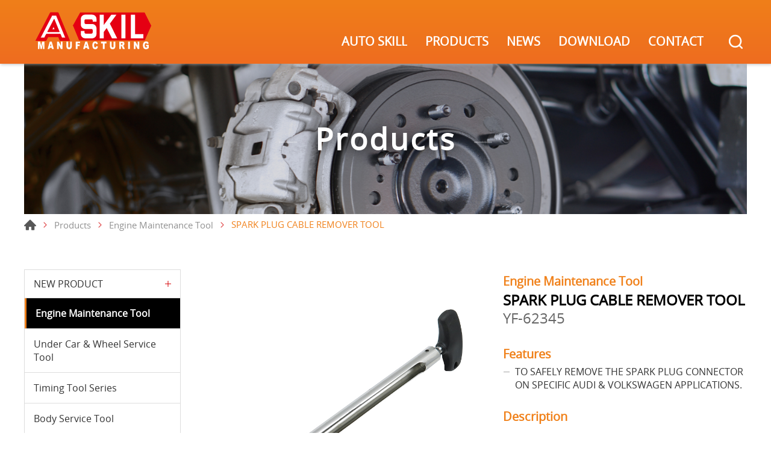

--- FILE ---
content_type: text/html; charset=UTF-8
request_url: https://www.askill-auto-tools.com/products/detail/581/SPARK+PLUG+CABLE+REMOVER+TOOL
body_size: 5218
content:
<!DOCTYPE html>
<html>
<head>
    <meta http-equiv="Content-Type" content="text/html; charset=utf-8">
    <meta http-equiv="X-UA-Compatible" content="IE=11; IE=10; IE=9; IE=8; IE=7"/>
    <meta charset="utf-8">
    <meta name="viewport" content="width=device-width, initial-scale=1.0">
    
<title>SPARK PLUG CABLE REMOVER TOOL-Products-AUTO SKILL</title>
<meta name="keywords" content="" />
<meta name="description" content="" />
<meta property="og:url" content="https://www.askill-auto-tools.com//id:581" />
<meta property="og:title" content="SPARK PLUG CABLE REMOVER TOOL" />
<meta property="og:description" content="TO RELEASE &amp; DETACH PLUG-LEADS FROM INACCESSIBLE LOCATIONS,SUCH AS VW-AUDI, MERCEDES, SMART. LENGTH: 350MM" />
<meta property="og:type" content="article" />
<meta property="og:locale" content="en-US" />
<meta property="og:image" content="https://www.askill-auto-tools.com/uploads/images/4710f33e0165be7d2decfc6a00e5b832.jpg" />
<meta property="og:site_name" content="AUTO SKILL" />
<link rel="alternate" href="https://www.askill-auto-tools.com/products/detail/581/SPARK+PLUG+CABLE+REMOVER+TOOL" hreflang="en-US" />
<link rel="canonical" href="https://www.askill-auto-tools.com/products/detail/581/SPARK+PLUG+CABLE+REMOVER+TOOL" />
<script type="application/ld+json">
[
    {
        "@context": "https://schema.org",
        "@type": "Organization",
        "name": "YU FENG INDUSTRIAL CO., LTD.",
        "url": "https://www.askill-auto-tools.com",
        "@id": "https://www.askill-auto-tools.com#organization",
        "logo": {
            "@type": "ImageObject",
            "url": "https://www.askill-auto-tools.com/uploads/images/fa3f80aec1bd5fe6149d8c2f140e9e0a.svg"
        },
        "address": "No. 220, Section 1, Changlong Road, Taiping District Taichung City, 411",
        "contactPoint": {
            "@type": "ContactPoint",
            "telephone": "+886-4-2277-1918",
            "contactType": "customer service",
            "email": [
                "askil.yu@msa.hinet.net"
            ]
        }
    },
    {
        "@context": "https://schema.org",
        "@type": "WebSite",
        "name": "AUTO SKILL",
        "url": "https://www.askill-auto-tools.com",
        "@id": "https://www.askill-auto-tools.com#website"
    },
    {
        "@context": "https://schema.org",
        "@type": "WebPage",
        "name": "SPARK PLUG CABLE REMOVER TOOL-Products",
        "description": "TO RELEASE & DETACH PLUG-LEADS FROM INACCESSIBLE LOCATIONS,SUCH AS VW-AUDI, MERCEDES, SMART. LENGTH: 350MM",
        "image": [
            {
                "@type": "ImageObject",
                "caption": "YF-62345工具圖",
                "name": "YF-62345工具圖",
                "url": "https://www.askill-auto-tools.com/uploads/images/4710f33e0165be7d2decfc6a00e5b832.jpg",
                "thumbnail": {
                    "@type": "ImageObject",
                    "caption": "YF-62345工具圖",
                    "name": "YF-62345工具圖",
                    "url": "https://www.askill-auto-tools.com/uploads/images/cache/4710f33e0165be7d2decfc6a00e5b832-120x120c00-1-1.jpg"
                }
            },
            {
                "@type": "ImageObject",
                "caption": "YF-62345操作圖",
                "name": "YF-62345操作圖",
                "url": "https://www.askill-auto-tools.com/uploads/images/01e56212f74c82e634b8939f97d4a66b.jpg",
                "thumbnail": {
                    "@type": "ImageObject",
                    "caption": "YF-62345操作圖",
                    "name": "YF-62345操作圖",
                    "url": "https://www.askill-auto-tools.com/uploads/images/cache/01e56212f74c82e634b8939f97d4a66b-120x120c00-1-1.jpg"
                }
            }
        ]
    },
    {
        "@context": "https://schema.org",
        "@type": "BreadcrumbList",
        "itemListElement": [
            {
                "@type": "ListItem",
                "position": 1,
                "item": {
                    "@type": "WebPage",
                    "@id": "https://www.askill-auto-tools.com",
                    "name": "HOME"
                }
            },
            {
                "@type": "ListItem",
                "position": 2,
                "item": {
                    "@type": "WebPage",
                    "@id": "https://www.askill-auto-tools.com/products",
                    "name": "Products"
                }
            },
            {
                "@type": "ListItem",
                "position": 3,
                "item": {
                    "@type": "WebPage",
                    "url": "https://www.askill-auto-tools.com/products/category/38",
                    "@id": "https://www.askill-auto-tools.com/products/category/38",
                    "name": "Engine Maintenance Tool "
                }
            },
            {
                "@type": "ListItem",
                "position": 4,
                "item": "https://www.askill-auto-tools.com/products/detail/581/SPARK+PLUG+CABLE+REMOVER+TOOL",
                "name": "SPARK PLUG CABLE REMOVER TOOL"
            }
        ]
    },
    {
        "@context": "https://schema.org",
        "@type": "Product",
        "name": "SPARK PLUG CABLE REMOVER TOOL",
        "@id": "https://www.askill-auto-tools.com/products/detail/581/SPARK+PLUG+CABLE+REMOVER+TOOL#product",
        "image": [
            "https://www.askill-auto-tools.com/uploads/images/cache/50047de658626103f1305c31c347a503-400x400.jpg",
            "https://www.askill-auto-tools.com/uploads/images/4710f33e0165be7d2decfc6a00e5b832.jpg",
            "https://www.askill-auto-tools.com/uploads/images/01e56212f74c82e634b8939f97d4a66b.jpg"
        ],
        "description": "TO RELEASE & DETACH PLUG-LEADS FROM INACCESSIBLE LOCATIONS,SUCH AS VW-AUDI, MERCEDES, SMART. LENGTH: 350MM",
        "sku": "581",
        "review": {
            "@type": "Review",
            "reviewRating": {
                "@type": "Rating",
                "ratingValue": "5",
                "bestRating": "5"
            },
            "author": {
                "@type": "Person",
                "name": "jason"
            }
        }
    }
]
</script>


    <!-- CSS -->
    <link href="/static/css/style.css?ver20200909?v=20200317" rel="stylesheet" type="text/css"/>
    <!-- favicon 16x16 -->
    <link rel="shortcut icon" href="/static/images/favicon.ico?v=20200317"/>
    <!-- apple touch icon 180x180 -->
    <link rel="apple-touch-icon" href="/static/images/apple-touch-icon.png?v=20200317"/>
    <script>window.LayoutConfigure = {"webroot":"\/","baseurl":"\/"};window.web_root=window.LayoutConfigure.webroot;</script>
    <!-- Google Tag Manager -->
<script>(function(w,d,s,l,i){w[l]=w[l]||[];w[l].push({'gtm.start':
new Date().getTime(),event:'gtm.js'});var f=d.getElementsByTagName(s)[0],
j=d.createElement(s),dl=l!='dataLayer'?'&l='+l:'';j.async=true;j.src=
'https://www.googletagmanager.com/gtm.js?id='+i+dl;f.parentNode.insertBefore(j,f);
})(window,document,'script','dataLayer','GTM-52G9CGX');</script>
<!-- End Google Tag Manager -->

<meta name="google-site-verification" content="iEKY0k6l5ykuX3y5O9EGxx8ZM6RVgCqIKv_RKpDqzkI" />
        <link href="/static/js/colorbox/colorbox.css?v=20200317" rel="stylesheet" type="text/css">
</head>
<body>
<div id="container">
    <header id="header" class="header hd02">
    <div class="hd-inner w12">
        <div class="sec s1">
                            <div id="logo">
                    <a href="/" title="AUTO SKILL">
                        <img src="/static/images/logo.svg?v=20200317" alt="AUTO SKILL"/>
                    </a>
                </div>
                        <a id="nav-btn" class="icon-thumb thumb04">
                <span class="thumb thumb1"></span>
                <span class="thumb thumb2"></span>
                <span class="thumb thumb3"></span>
            </a>
        </div>
        <div class="sec s2 mobile-side">
            
            <nav id="main-nav" class="nav-wrap main-nav">
                
<ul class="node1">
            <li >
            <a href="/about" title="AUTO SKILL">AUTO SKILL</a>
                            <div class="sub-nav">
                    <ul class="node2">
                                                    <li><a href="/company" title="Company">Company</a></li>
                                                    <li><a href="/history" title="History">History</a></li>
                                            </ul>
                </div>
                    </li>
            <li  class="on" >
            <a href="/products" title="PRODUCTS">PRODUCTS</a>
                            <div class="sub-nav">
                    <ul class="node2">
                                                    <li><a href="/products/category/52" title="NEW PRODUCT">NEW PRODUCT</a></li>
                                                    <li><a href="/products/category/38" title="Engine Maintenance Tool ">Engine Maintenance Tool </a></li>
                                                    <li><a href="/products/category/42" title="Under Car &amp; Wheel Service Tool">Under Car &amp; Wheel Service Tool</a></li>
                                                    <li><a href="/products/category/39" title="Timing Tool Series">Timing Tool Series</a></li>
                                                    <li><a href="/products/category/37" title="Body Service Tool">Body Service Tool</a></li>
                                                    <li><a href="/products/category/49" title="Diagnostic Equipment">Diagnostic Equipment</a></li>
                                                    <li><a href="/products/category/50" title="General Tool">General Tool</a></li>
                                                    <li><a href="/products/category/56" title="MOTOR EQUIPMENT">MOTOR EQUIPMENT</a></li>
                                            </ul>
                </div>
                    </li>
            <li >
            <a href="/news" title="NEWS">NEWS</a>
                            <div class="sub-nav">
                    <ul class="node2">
                                                    <li><a href="/news/index/1" title="Company">Company</a></li>
                                                    <li><a href="/news/index/2" title="Article">Article</a></li>
                                            </ul>
                </div>
                    </li>
            <li >
            <a href="/download" title="DOWNLOAD">DOWNLOAD</a>
                            <div class="sub-nav">
                    <ul class="node2">
                                                    <li><a href="/download/index/9" title="Catalog">Catalog</a></li>
                                                    <li><a href="/download/index/10" title="Drive">Drive</a></li>
                                            </ul>
                </div>
                    </li>
            <li >
            <a href="/contact" title="CONTACT">CONTACT</a>
                            <div class="sub-nav">
                    <ul class="node2">
                                                    <li><a href="/contact/location" title="Location">Location</a></li>
                                                    <li><a href="/contact/getInTouch" title="Get In Touch">Get In Touch</a></li>
                                            </ul>
                </div>
                    </li>
    </ul>
            </nav>
            <div class="hd-search">
                <button class="search-btn icon icon-o i01 gray">KEYWORD</button>
                <div class="form-wrap form01">
                    <form action="/search">
                        <div class="form-inner">
                            <input class="keyword" name="keyword" type="search" value=""
                                   placeholder="WHAT YOU LOOKING FOR ?"/>
                            <button class="btn btn01 r b i01" type="submit">KEYWORD</button>
                        </div>
                    </form>
                </div>
            </div>
        </div>
    </div>
</header>
    <!-- 各單元內容 START -->
    <main id="content" class="pt-header">
    <div class="page">
            <div class="banner banner03 w12">
        <div class="figure" style="background-image:url(/uploads/images/2660b2de71474399c0483a10c999e528.jpg);"
             data-mobile="/uploads/images/38328622896e8eed483b9e95888aa073.jpg" data-pc="/uploads/images/2660b2de71474399c0483a10c999e528.jpg"></div>
                    <div class="text">
                <div class="title">Products</div>
            </div>
            </div>
        <div class="path path01">
            <ul class="w12">
                <li><a href="/" title="Home">Home</a></li>
                <li><a href="/products"
                       title="Products">Products</a></li>
                                    <li><a href="/products/category/38" title="Engine Maintenance Tool ">Engine Maintenance Tool </a></li>
                                <li>SPARK PLUG CABLE REMOVER TOOL</li>
            </ul>
        </div>
        <div class="model tp03">
            <div class="model-inner w12">
                <div class="snap-container">
                    <div class="snap-pair">
    <div class="snap-scrolll">
        <div class="nav-wrap info-nav toggle-nav nav02">
            <button class="nav-title nav-title02">Products Menu</button>
            <nav class="nav-list">
                <ul class="node1">
                                            <li >
                            <a href="/products/category/52" title="NEW PRODUCT">NEW PRODUCT</a>
                                                            <div class="sub-nav">
                                    <ul class="node2">
                                                                                    <li >
                                                <a href="/products/category/54" title="NEW PRODUCTS">NEW PRODUCTS</a>
                                            </li>
                                                                            </ul>
                                </div>
                                                    </li>
                                            <li  class="on" >
                            <a href="/products/category/38" title="Engine Maintenance Tool ">Engine Maintenance Tool </a>
                                                    </li>
                                            <li >
                            <a href="/products/category/42" title="Under Car &amp; Wheel Service Tool">Under Car &amp; Wheel Service Tool</a>
                                                    </li>
                                            <li >
                            <a href="/products/category/39" title="Timing Tool Series">Timing Tool Series</a>
                                                    </li>
                                            <li >
                            <a href="/products/category/37" title="Body Service Tool">Body Service Tool</a>
                                                    </li>
                                            <li >
                            <a href="/products/category/49" title="Diagnostic Equipment">Diagnostic Equipment</a>
                                                    </li>
                                            <li >
                            <a href="/products/category/50" title="General Tool">General Tool</a>
                                                    </li>
                                            <li >
                            <a href="/products/category/56" title="MOTOR EQUIPMENT">MOTOR EQUIPMENT</a>
                                                    </li>
                                    </ul>
            </nav>
        </div>
    </div>
</div>
                    <div class="snap-base st1">
                        <div class="model tp06">
                            <div class="model-inner">
                                    <div class="sec s1">
        <div class="swiper-sec sw04">
            <div class="swiper-container">
                <div class="swiper-wrapper">
                                            <div class="swiper-slide">
                            <a class="item-inner cbox" href="/uploads/images/4710f33e0165be7d2decfc6a00e5b832.jpg" title="YF-62345工具圖">
                                <div class="figure sb100p">
                                    <img class="pic" src="/uploads/images/4710f33e0165be7d2decfc6a00e5b832.jpg" alt="YF-62345工具圖">
                                </div>
                            </a>
                        </div>
                                            <div class="swiper-slide">
                            <a class="item-inner cbox" href="/uploads/images/01e56212f74c82e634b8939f97d4a66b.jpg" title="YF-62345操作圖">
                                <div class="figure sb100p">
                                    <img class="pic" src="/uploads/images/01e56212f74c82e634b8939f97d4a66b.jpg" alt="YF-62345操作圖">
                                </div>
                            </a>
                        </div>
                                    </div>
            </div>
        </div>
        <div class="swiper-sec sw05">
            <div class="swiper-container">
                <div class="swiper-wrapper">
                                            <div class="swiper-slide">
                            <div class="item-inner">
                                <div class="figure sb100p">
                                    <div class="pic" style="background-image: url(/uploads/images/4710f33e0165be7d2decfc6a00e5b832.jpg);"></div>
                                </div>
                            </div>
                        </div>
                                            <div class="swiper-slide">
                            <div class="item-inner">
                                <div class="figure sb100p">
                                    <div class="pic" style="background-image: url(/uploads/images/01e56212f74c82e634b8939f97d4a66b.jpg);"></div>
                                </div>
                            </div>
                        </div>
                                    </div>
                <div class="swiper-button-prev btn10"></div>
                <div class="swiper-button-next btn11"></div>
            </div>
        </div>
    </div>
                                <div class="sec s2">
                                    <div class="sec-item si1">
                                        <h3 class="sub-title02">Engine Maintenance Tool </h3>
                                        <h1 class="title01">SPARK PLUG CABLE REMOVER TOOL</h1>
                                        <span class="sub-title01">YF-62345</span>
                                    </div>
                                                                            <div class="sec-item si2">
                                            <!-- 條列式說明 -->
                                            <div class="list list02">
                                                <dl>
                                                    <dt>Features</dt>
                                                                                                            <dd>TO SAFELY REMOVE THE SPARK PLUG CONNECTOR ON SPECIFIC AUDI &amp; VOLKSWAGEN APPLICATIONS.</dd>
                                                                                                    </dl>
                                            </div>
                                        </div>
                                                                                                                <div class="sec-item si3">
                                            <div class="editor">
                                                <h3 class="sub-title03 color1">Description</h3>
                                                <ul>
	<li>TO RELEASE &amp; DETACH PLUG-LEADS FROM INACCESSIBLE LOCATIONS,SUCH AS VW-AUDI, MERCEDES, SMART.</li>
	<li>LENGTH: 350MM</li>
</ul>

                                            </div>
                                        </div>
                                                                                                                                                        <div class="sec-item si4">
                                            <a class="btn btn01 r b i08" href="/inquiry/add/581"
                                            onclick="window.fetch(this.href).then(response=>response.json()).then(json=>{window.location.href=json.url}); return false;"
                                            title="Add Inquiry">Add Inquiry
                                                (0) </a>

                                                                                    </div>
                                                                    </div>
                            </div>
                        </div>
                        <div class="model pd5">
    <div class="model-inner">
        <div class="editor st2"></div>
    </div>
</div>
                        <div class="model">
    <div class="model-inner">
                            <div class="sec s1">
                <h1 class="title01">Might Interesting....</h1>
            </div>
            <div class="sec s2 st1">
                <!-- 相關產品(數量不限可多增) -->
                <div class="item-group ig06">
                                            <div class="item">
                            <a class="item-inner ii112 w03" href="/products/detail/265/SPARK+PLUG+TERMINAL+PLIERS" title="SPARK PLUG TERMINAL PLIERS">
                                <div class="figure sb100p">
                                    <div class="pic" style="background-image: url(/uploads/images/cache/7c6e29eebf9741bf58c4b8d0927a1bed-400x400.jpg);"></div>
                                </div>
                                <div class="text">
                                    <h3>SPARK PLUG TERMINAL PLIERS</h3>
                                    <span>YF-62089</span>
                                </div>
                            </a>
                        </div>
                                            <div class="item">
                            <a class="item-inner ii112 w03" href="/products/detail/397/SPARK+PLUG+WIRE+PULLER" title="SPARK PLUG WIRE PULLER">
                                <div class="figure sb100p">
                                    <div class="pic" style="background-image: url(/uploads/images/cache/f6b6adef0e52c0acb1ec11775611f645-400x400.jpg);"></div>
                                </div>
                                <div class="text">
                                    <h3>SPARK PLUG WIRE PULLER</h3>
                                    <span>YF-62024</span>
                                </div>
                            </a>
                        </div>
                                            <div class="item">
                            <a class="item-inner ii112 w03" href="/products/detail/404/SPARK+PLUG+BOOT+PLIERS" title="SPARK PLUG BOOT PLIERS">
                                <div class="figure sb100p">
                                    <div class="pic" style="background-image: url(/uploads/images/cache/fa2e45eca75513c5961e3360e1e0d0c0-400x400.jpg);"></div>
                                </div>
                                <div class="text">
                                    <h3>SPARK PLUG BOOT PLIERS</h3>
                                    <span>YF-62030</span>
                                </div>
                            </a>
                        </div>
                                            <div class="item">
                            <a class="item-inner ii112 w03" href="/products/detail/563/SPARK+PLUG+CHASER" title="SPARK PLUG CHASER">
                                <div class="figure sb100p">
                                    <div class="pic" style="background-image: url(/uploads/images/cache/6a67100ecef66021cf421d0d62ff4dc6-400x400.jpg);"></div>
                                </div>
                                <div class="text">
                                    <h3>SPARK PLUG CHASER</h3>
                                    <span>YF-62317</span>
                                </div>
                            </a>
                        </div>
                                    </div>
            </div>
            </div>
</div>

                    </div>
                </div>
            </div>
        </div>
    </div>

</main>
    <!-- 各單元內容 END -->
    <div id="go-top">
    <a class="gotop gotop03" href="#" title="TOP">TOP</a>
</div>
<footer id="footer" class="footer ft02">
    <div class="ft-inner">
        <div class="sec s1">
            <div class="ft-inner w12">
                <div class="sec-item si1">
                    <nav class="nav-wrap footer-nav-pd">
                        <ul class="node1">
                                                            <li>
                                    <a href="/products/category/52" title="NEW PRODUCT">NEW PRODUCT</a>
                                                                            <div class="sub-nav">
                                            <ul class="node2">
                                                                                                    <li><a href="/products/category/54"
                                                           title="NEW PRODUCTS">NEW PRODUCTS</a></li>
                                                                                            </ul>
                                        </div>
                                                                    </li>
                                                            <li>
                                    <a href="/products/category/38" title="Engine Maintenance Tool ">Engine Maintenance Tool </a>
                                                                    </li>
                                                            <li>
                                    <a href="/products/category/42" title="Under Car &amp; Wheel Service Tool">Under Car &amp; Wheel Service Tool</a>
                                                                    </li>
                                                            <li>
                                    <a href="/products/category/39" title="Timing Tool Series">Timing Tool Series</a>
                                                                    </li>
                                                            <li>
                                    <a href="/products/category/37" title="Body Service Tool">Body Service Tool</a>
                                                                    </li>
                                                            <li>
                                    <a href="/products/category/49" title="Diagnostic Equipment">Diagnostic Equipment</a>
                                                                    </li>
                                                            <li>
                                    <a href="/products/category/50" title="General Tool">General Tool</a>
                                                                    </li>
                                                            <li>
                                    <a href="/products/category/56" title="MOTOR EQUIPMENT">MOTOR EQUIPMENT</a>
                                                                    </li>
                                                    </ul>
                    </nav>
                </div>
                            </div>
        </div>

        
        <div class="sec s2">
            <div class="ft-inner w12">
                <div class="footer-title">
                    <div class="figure"><img src="https://www.askill-auto-tools.com/uploads/images/fa3f80aec1bd5fe6149d8c2f140e9e0a.svg" width="170" alt="YU FENG INDUSTRIAL CO., LTD."/></div>
                                    </div>
                <div class="editor">
                    
                </div>
            </div>
        </div>

        <div class="sec s3">
            <div class="ft-inner w12">
                <div class="item-group ig09 flex4">
                                            <div class="item">
                            <div class="item-inner">
                                <div class="item-sec is1 m03">
                                    <div class="figure sb100p">
                                        <div class="pic" style="background-image: url(/static/images/figure68.png?v=20200317);"></div>
                                    </div>
                                </div>
                                <div class="item-sec is2">
                                    <h3>PHONE</h3>
                                    <div class="text">
                                                                                    TEL : +886-4-2277-1918
                                            <br>
                                                                                                                    </div>
                                </div>
                            </div>
                        </div>
                                                                <div class="item">
                            <div class="item-inner">
                                <div class="item-sec is1 m03">
                                    <div class="figure sb100p">
                                        <div class="pic" style="background-image: url(/static/images/figure71.png?v=20200317);"></div>
                                    </div>
                                </div>
                                <div class="item-sec is2">
                                    <h3>LOCATION</h3>
                                    <address class="text">
                                        No. 220, Section 1, Changlong Road, Taiping District Taichung City, 411
                                    </address>
                                </div>
                            </div>
                        </div>
                                                                <div class="item">
                            <div class="item-inner">
                                <div class="item-sec is1 m03">
                                    <div class="figure sb100p">
                                        <div class="pic" style="background-image: url(/static/images/figure69.png?v=20200317);"></div>
                                    </div>
                                </div>
                                <div class="item-sec is2">
                                    <h3>E-MAIL</h3>
                                    <div class="text">
                                                                                                                                    <a class="mail" href="mailto:askil.yu@msa.hinet.net"
                                                   title="askil.yu@msa.hinet.net">askil.yu@msa.hinet.net</a>
                                                                                    
                                    </div>
                                </div>
                            </div>
                        </div>
                                        <div class="item">
                        <div class="item-inner">
                            <div class="item-sec is1 m03">
                                <div class="figure sb100p">
                                    <div class="pic" style="background-image: url(/static/images/figure70.png?v=20200317);"></div>
                                </div>
                            </div>
                            <div class="item-sec is2">
                                <h3>FOLLOW US</h3>
                                <div class="text">
                                    <div class="social-wrap social07">
                                            <ul>
                    <li><a class="icon-facebook" href="#facebook" title="Facebook"
                   target="_blank">Facebook</a></li>
                    <li><a class="icon-twitter" href="#Twitter" title="Twitter"
                   target="_blank">Twitter</a></li>
            </ul>
                                    </div>
                                </div>
                            </div>
                        </div>
                    </div>
                </div>
            </div>
        </div>
        <div class="sec s4">
            <div class="ft-inner w12">
                <div class="copyright">Copyright © YU FONG INDUSTRIAL CO., LTD. All Rights Reserved.</div>
                <div class="design">Da-Vinci <a href="https://www.da-vinci.com.tw" title="Da-Vinci 網頁設計"
                                                target="_blank">網頁設計</a></div>
            </div>
        </div>
    </div>
</footer>
<div id="mask-bg" class="mask-b"></div>
</div>
    <!-- 各單元JS、CSS加載設定 START -->
    <script type="text/javascript" src="/static/js/jquery.js?v=20200317"></script>
    <script type="text/javascript" src="/static/js/swiper/swiper.min.js?v=20200317"></script>
    <script type="text/javascript" src="/static/js/colorbox/jquery.colorbox-min.js?v=20200317"></script>
    <script type="text/javascript" src="/static/js/comm.js?v=20200317"></script>
    <script>
        (function ($) {
           $(function () {
               //products-figure
                var swiper5 = new Swiper('.sw05 .swiper-container',{
                    slidesPerView: 'auto',
                    watchSlidesVisibility: true,
                    navigation: {
                        nextEl: '.sw05 .swiper-button-next',
                        prevEl: '.sw05 .swiper-button-prev',
                    },
                })
                var swiper4 = new Swiper('.sw04 .swiper-container',{
                    thumbs: {
                        swiper: swiper5,
                    },
                });
               //products's figure colorbox
               $('.sw04 .cbox').colorbox({
                  rel: 'cbox',
                  maxWidth: '100%',
                  transition: "fade"
               });
           })
        })(jQuery)
    </script>
    <!-- 各單元JS、CSS加載設定 END -->
<!-- Google Tag Manager (noscript) -->
<noscript><iframe src="https://www.googletagmanager.com/ns.html?id=GTM-52G9CGX"
height="0" width="0" style="display:none;visibility:hidden"></iframe></noscript>
<!-- End Google Tag Manager (noscript) -->
</body>
</html>


--- FILE ---
content_type: text/css
request_url: https://www.askill-auto-tools.com/static/css/style.css?ver20200909?v=20200317
body_size: 21325
content:
@charset "UTF-8";/*! normalize.css v4.1.1 | MIT License | github.com/necolas/normalize.css */html{font-family:sans-serif;-ms-text-size-adjust:100%;-webkit-text-size-adjust:100%}body{margin:0}article,aside,details,figcaption,figure,footer,header,main,menu,nav,section,summary{display:block}audio,canvas,progress,video{display:inline-block}audio:not([controls]){display:none;height:0}progress{vertical-align:baseline}[hidden],template{display:none}a{background-color:transparent;-webkit-text-decoration-skip:objects}a:active,a:hover{outline-width:0}abbr[title]{border-bottom:none;text-decoration:underline;-webkit-text-decoration:underline dotted;text-decoration:underline dotted}b,strong{font-weight:inherit}b,strong{font-weight:bolder}dfn{font-style:italic}h1{font-size:2em;margin:.67em 0}mark{background-color:#ff0;color:#000}small{font-size:80%}sub,sup{font-size:75%;line-height:0;position:relative;vertical-align:baseline}sub{bottom:-.25em}sup{top:-.5em}img{max-width:100%;height:auto!important;border-style:none}svg:not(:root){overflow:hidden}code,kbd,pre,samp{font-family:monospace,monospace;font-size:1em}figure{margin:0}hr{-webkit-box-sizing:content-box;box-sizing:content-box;height:0;overflow:visible}button,input,select,textarea{font:inherit;margin:0}optgroup{font-weight:700}button,input{overflow:visible}button,select{text-transform:none}[type=reset],[type=submit],button,html [type=button]{-webkit-appearance:button;cursor:pointer}[type=button]::-moz-focus-inner,[type=reset]::-moz-focus-inner,[type=submit]::-moz-focus-inner,button::-moz-focus-inner{border-style:none;padding:0}[type=button]:-moz-focusring,[type=reset]:-moz-focusring,[type=submit]:-moz-focusring,button:-moz-focusring{outline:1px dotted ButtonText}fieldset{border:1px solid silver;margin:0 2px;padding:.35em .625em .75em}legend{-webkit-box-sizing:border-box;box-sizing:border-box;color:inherit;display:table;max-width:100%;padding:0;white-space:normal}textarea{overflow:auto}[type=checkbox],[type=radio]{-webkit-box-sizing:border-box;box-sizing:border-box;padding:0}[type=number]::-webkit-inner-spin-button,[type=number]::-webkit-outer-spin-button{height:auto}[type=search]{-webkit-appearance:textfield;outline-offset:-2px}[type=search]::-webkit-search-cancel-button,[type=search]::-webkit-search-decoration{-webkit-appearance:none}::-webkit-input-placeholder{color:inherit;opacity:.54}::-webkit-file-upload-button{-webkit-appearance:button;font:inherit}:root{--swiper-theme-color:$color1}.swiper-container{margin-left:auto;margin-right:auto;position:relative;overflow:hidden;list-style:none;padding:0;z-index:1}.swiper-container-vertical>.swiper-wrapper{-webkit-box-orient:vertical;-webkit-box-direction:normal;-webkit-flex-direction:column;-ms-flex-direction:column;flex-direction:column}.swiper-wrapper{position:relative;width:100%;height:100%;z-index:1;display:-webkit-box;display:-webkit-flex;display:-ms-flexbox;display:flex;-webkit-transition-property:-webkit-transform;transition-property:-webkit-transform;-o-transition-property:transform;transition-property:transform;transition-property:transform,-webkit-transform;-webkit-box-sizing:content-box;box-sizing:content-box}.swiper-container-android .swiper-slide,.swiper-wrapper{-webkit-transform:translate3d(0,0,0);transform:translate3d(0,0,0)}.swiper-container-multirow>.swiper-wrapper{-webkit-flex-wrap:wrap;-ms-flex-wrap:wrap;flex-wrap:wrap}.swiper-container-multirow-column>.swiper-wrapper{-webkit-flex-wrap:wrap;-ms-flex-wrap:wrap;flex-wrap:wrap;-webkit-box-orient:vertical;-webkit-box-direction:normal;-webkit-flex-direction:column;-ms-flex-direction:column;flex-direction:column}.swiper-container-free-mode>.swiper-wrapper{-webkit-transition-timing-function:ease-out;-o-transition-timing-function:ease-out;transition-timing-function:ease-out;margin:0 auto}.swiper-slide{-webkit-flex-shrink:0;-ms-flex-negative:0;flex-shrink:0;width:100%;height:100%;position:relative;-webkit-transition-property:-webkit-transform;transition-property:-webkit-transform;-o-transition-property:transform;transition-property:transform;transition-property:transform,-webkit-transform}.swiper-slide-invisible-blank{visibility:hidden}.swiper-container-autoheight,.swiper-container-autoheight .swiper-slide{height:auto}.swiper-container-autoheight .swiper-wrapper{-webkit-box-align:start;-webkit-align-items:flex-start;-ms-flex-align:start;align-items:flex-start;-webkit-transition-property:height,-webkit-transform;transition-property:height,-webkit-transform;-o-transition-property:transform,height;transition-property:transform,height;transition-property:transform,height,-webkit-transform}.swiper-container-css-mode>.swiper-wrapper{overflow:auto;scrollbar-width:none}.swiper-container-css-mode>.swiper-wrapper::-webkit-scrollbar{display:none}.swiper-container-css-mode>.swiper-wrapper>.swiper-slide{scroll-snap-align:start start}.swiper-container-horizontal.swiper-container-css-mode>.swiper-wrapper{-webkit-scroll-snap-type:x mandatory;-ms-scroll-snap-type:x mandatory;scroll-snap-type:x mandatory}.swiper-container-vertical.swiper-container-css-mode>.swiper-wrapper{-webkit-scroll-snap-type:y mandatory;-ms-scroll-snap-type:y mandatory;scroll-snap-type:y mandatory}:root{--swiper-navigation-size:44px}.swiper-button-next,.swiper-button-prev{position:absolute;top:50%;width:-webkit-calc(var(--swiper-navigation-size)/ 44 * 27);width:calc(var(--swiper-navigation-size)/ 44 * 27);height:var(--swiper-navigation-size);margin-top:-webkit-calc(-1 * var(--swiper-navigation-size)/ 2);margin-top:calc(-1 * var(--swiper-navigation-size)/ 2);z-index:10;cursor:pointer;display:-webkit-box;display:-webkit-flex;display:-ms-flexbox;display:flex;-webkit-box-align:center;-webkit-align-items:center;-ms-flex-align:center;align-items:center;-webkit-box-pack:center;-webkit-justify-content:center;-ms-flex-pack:center;justify-content:center;color:var(--swiper-navigation-color,var(--swiper-theme-color))}.swiper-button-next.swiper-button-disabled,.swiper-button-prev.swiper-button-disabled{opacity:.35;cursor:auto;pointer-events:none}.swiper-button-prev,.swiper-container-rtl .swiper-button-next{left:10px;right:auto}.swiper-button-prev:after,.swiper-container-rtl .swiper-button-next:after{content:'prev'}.swiper-button-next,.swiper-container-rtl .swiper-button-prev{right:10px;left:auto}.swiper-button-next:after,.swiper-container-rtl .swiper-button-prev:after{content:'next'}.swiper-button-lock{display:none}.swiper-pagination{position:absolute;width:100%;text-align:center;-webkit-transition:.3s opacity;-o-transition:.3s opacity;transition:.3s opacity;-webkit-transform:translate3d(0,0,0);transform:translate3d(0,0,0);z-index:10}.swiper-pagination.swiper-pagination-hidden{opacity:0}.swiper-container-horizontal>.swiper-pagination-bullets,.swiper-pagination-custom,.swiper-pagination-fraction{bottom:10px;left:0;width:100%}.swiper-pagination-bullet{width:8px;height:8px;display:inline-block;margin:0 5px;border-radius:100%;background:#000;opacity:.3}button.swiper-pagination-bullet{border:none;margin:0;padding:0;-webkit-appearance:none;-moz-appearance:none;appearance:none}.swiper-pagination-clickable .swiper-pagination-bullet{cursor:pointer}.swiper-pagination-bullet-active{opacity:1;background:var(--swiper-pagination-color,var(--swiper-theme-color))}.swiper-container-vertical>.swiper-pagination-bullets{right:10px;top:50%;-webkit-transform:translate3d(0,-50%,0);transform:translate3d(0,-50%,0)}.swiper-container-vertical>.swiper-pagination-bullets .swiper-pagination-bullet{margin:6px 0;display:block}.swiper-pagination-progressbar{background:rgba(0,0,0,.25);position:absolute}.swiper-pagination-progressbar .swiper-pagination-progressbar-fill{background:var(--swiper-pagination-color,var(--swiper-theme-color));position:absolute;left:0;top:0;width:100%;height:100%;-webkit-transform:scale(0);-ms-transform:scale(0);transform:scale(0);-webkit-transform-origin:left top;-ms-transform-origin:left top;transform-origin:left top}.swiper-container-rtl .swiper-pagination-progressbar .swiper-pagination-progressbar-fill{-webkit-transform-origin:right top;-ms-transform-origin:right top;transform-origin:right top}.swiper-container-horizontal>.swiper-pagination-progressbar,.swiper-container-vertical>.swiper-pagination-progressbar.swiper-pagination-progressbar-opposite{width:100%;height:4px;left:0;top:0}.swiper-container-horizontal>.swiper-pagination-progressbar.swiper-pagination-progressbar-opposite,.swiper-container-vertical>.swiper-pagination-progressbar{width:4px;height:100%;left:0;top:0}.swiper-pagination-lock{display:none}.swiper-scrollbar{border-radius:10px;position:relative;background:rgba(0,0,0,.1)}.swiper-container-horizontal>.swiper-scrollbar{position:absolute;left:1%;bottom:3px;z-index:50;height:5px;width:98%}.swiper-container-vertical>.swiper-scrollbar{position:absolute;right:3px;top:1%;z-index:50;width:5px;height:98%}.swiper-scrollbar-drag{height:100%;width:100%;position:relative;background:rgba(0,0,0,.5);border-radius:10px;left:0;top:0}.swiper-scrollbar-cursor-drag{cursor:move}.swiper-scrollbar-lock{display:none}.swiper-zoom-container{width:100%;height:100%;display:-webkit-box;display:-webkit-flex;display:-ms-flexbox;display:flex;-webkit-box-pack:center;-webkit-justify-content:center;-ms-flex-pack:center;justify-content:center;-webkit-box-align:center;-webkit-align-items:center;-ms-flex-align:center;align-items:center;text-align:center}.swiper-zoom-container>canvas,.swiper-zoom-container>img,.swiper-zoom-container>svg{max-width:100%;max-height:100%;-o-object-fit:contain;object-fit:contain}.swiper-slide-zoomed{cursor:move}.swiper-lazy-preloader{width:42px;height:42px;position:absolute;left:50%;top:50%;margin-left:-21px;margin-top:-21px;z-index:10;-webkit-transform-origin:50%;-ms-transform-origin:50%;transform-origin:50%;-webkit-animation:swiper-preloader-spin 1s infinite linear;animation:swiper-preloader-spin 1s infinite linear;-webkit-box-sizing:border-box;box-sizing:border-box;border:4px solid var(--swiper-preloader-color,var(--swiper-theme-color));border-radius:50%;border-top-color:transparent}@-webkit-keyframes swiper-preloader-spin{100%{-webkit-transform:rotate(360deg);transform:rotate(360deg)}}@keyframes swiper-preloader-spin{100%{-webkit-transform:rotate(360deg);transform:rotate(360deg)}}.swiper-container .swiper-notification{position:absolute;left:0;top:0;pointer-events:none;opacity:0;z-index:-1000}.swiper-container-fade.swiper-container-free-mode .swiper-slide{-webkit-transition-timing-function:ease-out;-o-transition-timing-function:ease-out;transition-timing-function:ease-out}.swiper-container-fade .swiper-slide{pointer-events:none;-webkit-transition-property:opacity;-o-transition-property:opacity;transition-property:opacity}.swiper-container-fade .swiper-slide .swiper-slide{pointer-events:none}.swiper-container-fade .swiper-slide-active,.swiper-container-fade .swiper-slide-active .swiper-slide-active{pointer-events:auto}.swiper-container-cube{overflow:visible}.swiper-container-cube .swiper-slide{pointer-events:none;-webkit-backface-visibility:hidden;backface-visibility:hidden;z-index:1;visibility:hidden;-webkit-transform-origin:0 0;-ms-transform-origin:0 0;transform-origin:0 0;width:100%;height:100%}.swiper-container-cube .swiper-slide .swiper-slide{pointer-events:none}.swiper-container-cube.swiper-container-rtl .swiper-slide{-webkit-transform-origin:100% 0;-ms-transform-origin:100% 0;transform-origin:100% 0}.swiper-container-cube .swiper-slide-active,.swiper-container-cube .swiper-slide-active .swiper-slide-active{pointer-events:auto}.swiper-container-cube .swiper-slide-active,.swiper-container-cube .swiper-slide-next,.swiper-container-cube .swiper-slide-next+.swiper-slide,.swiper-container-cube .swiper-slide-prev{pointer-events:auto;visibility:visible}.swiper-container-cube .swiper-slide-shadow-bottom,.swiper-container-cube .swiper-slide-shadow-left,.swiper-container-cube .swiper-slide-shadow-right,.swiper-container-cube .swiper-slide-shadow-top{z-index:0;-webkit-backface-visibility:hidden;backface-visibility:hidden}.swiper-container-cube .swiper-cube-shadow{position:absolute;left:0;bottom:0;width:100%;height:100%;background:#000;opacity:.6;-webkit-filter:blur(50px);filter:blur(50px);z-index:0}.swiper-container-flip{overflow:visible}.swiper-container-flip .swiper-slide{pointer-events:none;-webkit-backface-visibility:hidden;backface-visibility:hidden;z-index:1}.swiper-container-flip .swiper-slide .swiper-slide{pointer-events:none}.swiper-container-flip .swiper-slide-active,.swiper-container-flip .swiper-slide-active .swiper-slide-active{pointer-events:auto}.swiper-container-flip .swiper-slide-shadow-bottom,.swiper-container-flip .swiper-slide-shadow-left,.swiper-container-flip .swiper-slide-shadow-right,.swiper-container-flip .swiper-slide-shadow-top{z-index:0;-webkit-backface-visibility:hidden;backface-visibility:hidden}.banner04:before,.ii104:before,.ii105:before,.ii113 .figure:before,.ii114 .figure:before,.sw05 .item-inner:after{content:'';display:block;width:100%;height:100%;position:absolute;top:0;bottom:0;left:0;right:0;margin:auto;z-index:1}.ii101 .figure,.ii102 .figure,.ii104 .figure,.ii105 .figure,.ii106 .figure,.ii107 .figure,.ii108 .figure,.ii109 .figure,.ii110 .figure,.ii111 .figure,.ii112 .figure,.ii113 .figure,.ii115 .figure,.ii116 .figure,.ii117 .figure,.ii201 .figure,.ii202 .figure{overflow:hidden}.ii101 .pic,.ii101 img,.ii102 .pic,.ii102 img,.ii104 .pic,.ii104 img,.ii105 .pic,.ii105 img,.ii106 .pic,.ii106 img,.ii107 .pic,.ii107 img,.ii108 .pic,.ii108 img,.ii109 .pic,.ii109 img,.ii110 .pic,.ii110 img,.ii111 .pic,.ii111 img,.ii112 .pic,.ii112 img,.ii113 .pic,.ii113 img,.ii115 .pic,.ii115 img,.ii116 .pic,.ii116 img,.ii117 .pic,.ii117 img,.ii201 .pic,.ii201 img,.ii202 .pic,.ii202 img{-webkit-transform:scale(1);-ms-transform:scale(1);transform:scale(1);-webkit-transition:all 1s;-o-transition:all 1s;transition:all 1s}.editor{line-height:1.5}@media screen and (min-width:769px){.ii101:hover .pic,.ii101:hover img,.ii102:hover .pic,.ii102:hover img,.ii104:hover .pic,.ii104:hover img,.ii105:hover .pic,.ii105:hover img,.ii106:hover .pic,.ii106:hover img,.ii107:hover .pic,.ii107:hover img,.ii108:hover .pic,.ii108:hover img,.ii109:hover .pic,.ii109:hover img,.ii110:hover .pic,.ii110:hover img,.ii111:hover .pic,.ii111:hover img,.ii112:hover .pic,.ii112:hover img,.ii113:hover .pic,.ii113:hover img,.ii115:hover .pic,.ii115:hover img,.ii116:hover .pic,.ii116:hover img,.ii117:hover .pic,.ii117:hover img,.ii201:hover .pic,.ii201:hover img,.ii202:hover .pic,.ii202:hover img{-webkit-transform:scale(1.1);-ms-transform:scale(1.1);transform:scale(1.1)}.editor{line-height:1.8}}body,html{height:100%}body{background:#fff;font-size:15px;font-size:.9375rem;position:relative;font-family:OpenSansRegular,"微軟正黑體修正","微軟正黑體","Microsoft JhengHei",MHei,STHeitiTC-Light,sans-serif,Arial,Helvetica,"Helvetica Neue",Tahoma,Verdana;color:#333}@media screen and (min-width:768px){body{font-size:16px;font-size:1rem}}body.lock{overflow:hidden}*,:after,:before,html{-webkit-box-sizing:border-box;box-sizing:border-box}:after,:before{-webkit-transition:.3s;-o-transition:.3s;transition:.3s}h1,h2,h3,h4,h5,h6,p{margin:0}h1,h2,h3,h4,h5,h6{line-height:1.2}a,button{outline:0 none;color:inherit;-webkit-transition:all .3s;-o-transition:all .3s;transition:all .3s}a{text-decoration:none}#container,#content{position:relative;overflow:hidden;margin:0 auto}#container{min-width:320px}#content{clear:both}#mask-bg{opacity:0;position:fixed;left:0;top:0;width:100%;height:0;overflow:hidden;z-index:998;-webkit-transition:all .3s;-o-transition:all .3s;transition:all .3s}#mask-bg.on{height:100%}#mask-bg.mask-b{background:#000}#mask-bg.mask-b.on{opacity:.8}#mask-bg.mask-w{background:#fff}#mask-bg.mask-w.on{opacity:.9}.d-pc{display:none}.nav-wrap,.page-limit,.path{font-size:0}.nav-wrap .nav-title,.nav-wrap a,.nav-wrap li,.page-limit .nav-title,.page-limit a,.page-limit li,.path .nav-title,.path a,.path li{position:relative;overflow:hidden}.nav-wrap dd,.nav-wrap dl,.nav-wrap dt,.nav-wrap li,.nav-wrap ul,.page-limit dd,.page-limit dl,.page-limit dt,.page-limit li,.page-limit ul{margin:0;padding:0;list-style:none outside none}.nav-wrap .nav-title,.nav-wrap a,.page-limit .nav-title,.page-limit a{display:block}.path li,.path ul{list-style:none outside none}.path ul{padding:0}.flex2,.flex3,.flex4,.flex5,.flex6{display:-webkit-box;display:-webkit-flex;display:-ms-flexbox;display:flex;-webkit-flex-wrap:wrap;-ms-flex-wrap:wrap;flex-wrap:wrap;-webkit-box-pack:center;-webkit-justify-content:center;-ms-flex-pack:center;justify-content:center}.flex2>div,.flex3>div,.flex4>div,.flex5>div,.flex6>div{width:100%}.flex5>div,.flex6>div{width:50%}.flex-uneven{display:-webkit-box;display:-webkit-flex;display:-ms-flexbox;display:flex;-webkit-flex-wrap:wrap;-ms-flex-wrap:wrap;flex-wrap:wrap;-webkit-box-pack:center;-webkit-justify-content:center;-ms-flex-pack:center;justify-content:center;-webkit-box-align:center;-webkit-align-items:center;-ms-flex-align:center;align-items:center}.flex-uneven .item-inner>img,.flex-uneven .item>img{width:100%}.fill>div{-webkit-box-flex:1;-webkit-flex:1 0 auto;-ms-flex:1 0 auto;flex:1 0 auto;width:100%}.fill img{width:100%}.fjl{-webkit-box-pack:start;-webkit-justify-content:start;-ms-flex-pack:start;justify-content:start}.fjr{-webkit-box-pack:end;-webkit-justify-content:end;-ms-flex-pack:end;justify-content:end}.fjc{-webkit-box-pack:center;-webkit-justify-content:center;-ms-flex-pack:center;justify-content:center}.fjs{-webkit-box-pack:justify;-webkit-justify-content:space-between;-ms-flex-pack:justify;justify-content:space-between}.fac{-webkit-box-align:center;-webkit-align-items:center;-ms-flex-align:center;align-items:center}.ig-br1,.ig-br2,.ig-pd1,.ig-pd2{padding:2px 0;margin:0 -2px}.ig-pd1>div,.ig-pd2>div{padding:2px}.ig-br1 a,.ig-br1>div>div,.ig-br2 a,.ig-br2>div>div{position:relative}.ig-br1 a:before,.ig-br1>div>div:before,.ig-br2 a:before,.ig-br2>div>div:before{content:'';display:block;width:101%;height:101%;position:absolute;top:50%;left:50%;-webkit-transform:translate(-50%,-50%);-ms-transform:translate(-50%,-50%);transform:translate(-50%,-50%);z-index:1;border:3px solid #fff;z-index:10}.figure{position:relative}.figure img{display:block;margin:0 auto}.black{color:#000}.white{color:#fff}.color1{color:#f08019!important}.color2{color:#000!important}.color-light{color:#666}.color-dark{color:#000}.bg-cover{background-position:center;background-repeat:no-repeat;background-size:cover}.bg-contain{background-position:center;background-repeat:no-repeat;background-size:contain}.title01,.title02,.title03{font-size:24px;font-size:1.5rem}.title01,.title03{color:#000}.title03{font-size:20px;font-size:1.25rem}@media screen and (min-width:768px){.title03{font-size:28px;font-size:1.75rem}}.title04{font-family:OpenSansBold,"微軟正黑體修正","微軟正黑體","Microsoft JhengHei",MHei,STHeitiTC-Light,sans-serif,Arial,Helvetica,"Helvetica Neue",Tahoma,Verdana;font-size:28px;font-size:1.75rem;color:#000}@media screen and (min-width:768px){.title04{font-size:32px;font-size:2rem}}@media screen and (min-width:1200px){.title04{font-size:40px;font-size:2.5rem}}.sub-title01,.sub-title02{font-size:14px;font-size:.875rem;padding:8px 0 0}.sub-title01{color:#666;font-size:24px}.sub-title02{color:#f08019;font-size:20px}.sub-title03,.sub-title04{font-size:18px;font-size:1.125rem}@media screen and (min-width:768px){.sub-title03,.sub-title04{font-size:20px;font-size:1.25rem}}.sub-title03{color:#000}.sub-title04{color:#f08019}.tl{text-align:left}.tc{text-align:center;font-size:28px;font-size:1.75rem}@media screen and (min-width:768px){.tc{font-size:32px;font-size:2rem}}@media screen and (min-width:1200px){.tc{font-size:36px;font-size:2.25rem}}.tr{text-align:right}@media screen and (min-width:480px){.flex4>div{width:50%}}@media screen and (min-width:640px){.flex3>div{width:50%}.flex5>div,.flex6>div{width:33.333%}}@media screen and (min-width:641px){.d-mobile{display:none}.d-pc{display:block}}@media screen and (min-width:769px){.flex2>div{width:50%}.flex3>div{width:33.333%}.flex4>div{width:25%}.flex5>div{width:20%}.flex6>div{width:16.66666%}.ig-br1,.ig-br2,.ig-pd1,.ig-pd2{padding:4px 0;margin:0 -4px}.ig-pd1>div,.ig-pd2>div{padding:4px}.ig-br1 a:before,.ig-br1>div>div:before,.ig-br2 a:before,.ig-br2>div>div:before{border-width:4px 5px}.reverse{-webkit-box-orient:horizontal;-webkit-box-direction:reverse;-webkit-flex-direction:row-reverse;-ms-flex-direction:row-reverse;flex-direction:row-reverse}}@media screen and (min-width:1600px){.ig-br2,.ig-pd2{padding:10px 0;margin:0 -10px}.ig-pd2>div{padding:10px}.ig-br2 a:before,.ig-br2>div>div:before{border-width:10px 11px}}.header{font-size:0;position:fixed;width:100%;min-width:320px;padding:0 15px;z-index:999;-webkit-transition:.1s;-o-transition:.1s;transition:.1s}.header.fix{-webkit-box-shadow:0 0 10px rgba(0,0,0,.1);box-shadow:0 0 10px rgba(0,0,0,.1)}#logo,.hd-inner,.hd-lang,.hd-search,.icon-thumb,.lang-btn,.mobile-side,.sec,.thumb{-webkit-transition:.3s;-o-transition:.3s;transition:.3s}#logo,#logo a,#logo img{display:block}.mobile-side{position:absolute;top:100%;width:100%;left:-100%;overflow-y:auto}.mobile-side.on{left:0}.icon-thumb{display:block;width:30px;height:30px;position:absolute;top:50%;right:15px;-webkit-transform:translate(0,-50%);-ms-transform:translate(0,-50%);transform:translate(0,-50%);overflow:hidden;z-index:2}.icon-thumb .thumb{display:block;position:absolute;left:50%;-webkit-transform:translateX(-50%);-ms-transform:translateX(-50%);transform:translateX(-50%);z-index:1;-webkit-transform-origin:center;-ms-transform-origin:center;transform-origin:center}.icon-thumb .thumb2{top:50%}.icon-thumb.on .thumb{top:50%}.icon-thumb.on .thumb1{-webkit-transform:translate(-50%,-50%) rotate(-45deg);-ms-transform:translate(-50%,-50%) rotate(-45deg);transform:translate(-50%,-50%) rotate(-45deg)}.icon-thumb.on .thumb2{width:0;opacity:0}.icon-thumb.on .thumb3{-webkit-transform:translate(-50%,-50%) rotate(45deg);-ms-transform:translate(-50%,-50%) rotate(45deg);transform:translate(-50%,-50%) rotate(45deg)}.hd-lang,.hd-search{position:relative}.lang-btn,.search-btn{cursor:pointer;overflow:hidden}.hd-lang{text-align:center}.lang-nav ul{display:-webkit-box;display:-webkit-flex;display:-ms-flexbox;display:flex;-webkit-flex-wrap:wrap;-ms-flex-wrap:wrap;flex-wrap:wrap;-webkit-justify-content:space-around;-ms-flex-pack:distribute;justify-content:space-around}.lang-nav li{-webkit-box-flex:1;-webkit-flex:1 0 auto;-ms-flex:1 0 auto;flex:1 0 auto;padding:10px}.lang-nav a{font-size:13px;font-size:.8125rem}@media screen and (min-width:768px){.lang-nav a{font-size:15px;font-size:.9375rem}}.lang-nav .on a{color:#f08019}.main-nav.on{left:0}.main-nav .sub-nav{z-index:99}.thumb01{background:#f08019;border-radius:2px}.thumb01 .thumb{width:58%;height:1px;background:#fff}.thumb01 .thumb1{top:30%}.thumb01 .thumb2{margin-top:-.5px}.thumb01 .thumb3{bottom:30%}.thumb02 .thumb{width:5px;height:5px;border-radius:50%;background:#f08019}.thumb02 .thumb1{top:10%}.thumb02 .thumb2{margin-top:-2.5px}.thumb02 .thumb3{bottom:10%}.thumb02.on .thumb{width:58%;height:2px}.thumb03 .thumb,.thumb04 .thumb{height:2px;background:#fff}.thumb03 .thumb1,.thumb04 .thumb1{top:26%}.thumb03 .thumb2,.thumb04 .thumb2{margin-top:-1px}.thumb03 .thumb3,.thumb04 .thumb3{bottom:26%}.thumb03 .thumb{width:65%}.thumb04 .thumb1{width:56%;margin-left:7%}.thumb04 .thumb2{width:70%;margin-top:-1px}.thumb04 .thumb3{width:38%;margin-left:15%}.thumb04.on .thumb1,.thumb04.on .thumb3{width:70%}.thumb04.on .thumb{margin:0}@media screen and (min-width:1200px){.mobile-side{position:static;left:0;top:0;width:auto;overflow:visible}#nav-btn{display:none}.main-nav li{overflow:visible}.main-nav li.on>.sub-nav{display:none}.main-nav li:hover>.sub-nav{display:block}.main-nav .sub-nav a{white-space:nowrap}}.hd01{background:-webkit-gradient(linear,left top,left bottom,color-stop(0,rgba(0,0,0,.5)),to(rgba(0,0,0,0)));background:-o-linear-gradient(top,rgba(0,0,0,.5) 0,rgba(0,0,0,0) 100%);background:linear-gradient(to bottom,rgba(0,0,0,.5) 0,rgba(0,0,0,0) 100%);color:#fff}.hd01 #logo{width:150px}.hd01 .mobile-side{background:rgba(255,255,255,.1)}.hd01 .lang-btn,.hd01 .search-btn{display:none}.hd01 .hd-search{padding:30px 5% 0}.hd01 .hd-lang{padding:30px 0}.hd01 .main-nav .node1{padding:0 5%}.hd01 .main-nav .node1>li{border-bottom:1px solid rgba(0,0,0,.2);text-align:left}.hd01 .main-nav .node1>li:last-child{border-bottom:none}.hd01 .main-nav .node1>li>a{font-size:16px;font-size:1rem;font-weight:700;padding:12px 12px 12px 5%}.hd01 .main-nav .node1>.on{background:rgba(0,0,0,.5)}.hd01 .main-nav .node1>.on>a{background:#f08019;color:#fff}.hd01 .main-nav .node1>.on>a:after{-webkit-filter:saturate(0) brightness(10);filter:saturate(0) brightness(10)}.hd01 .main-nav .node2{padding:0 0 10px}.hd01 .main-nav .node2 a{font-size:15px;font-size:.9375rem;padding:9px 9px 9px 10%}.hd01 .main-nav .has-nav>a:after{content:'';display:inline-block;vertical-align:middle;width:8px;height:8px;line-height:1;background-position:center;background-repeat:no-repeat;background-size:contain;background:url(../images/svg/arr1-5-next.svg);margin:-3px 0 0 15px}.hd01 .main-nav .has-nav.on>a:after{-webkit-transform:rotate(90deg);-ms-transform:rotate(90deg);transform:rotate(90deg)}.hd01.fix{background:rgba(0,0,0,.5)}@media screen and (min-width:1200px){.hd01.fix #logo{width:150px}.hd01 #logo{width:200px}.hd01 .hd-inner{display:-webkit-box;display:-webkit-flex;display:-ms-flexbox;display:flex;-webkit-box-pack:justify;-webkit-justify-content:space-between;-ms-flex-pack:justify;justify-content:space-between;-webkit-box-align:center;-webkit-align-items:center;-ms-flex-align:center;align-items:center;padding:15px 0}.hd01 .mobile-side{background:0 0;display:-webkit-box;display:-webkit-flex;display:-ms-flexbox;display:flex;-webkit-box-pack:end;-webkit-justify-content:flex-end;-ms-flex-pack:end;justify-content:flex-end;-webkit-box-align:center;-webkit-align-items:center;-ms-flex-align:center;align-items:center;-webkit-box-flex:1;-webkit-flex:1;-ms-flex:1;flex:1}.hd01 .lang-btn,.hd01 .search-btn{display:block}.hd01 .hd-lang,.hd01 .hd-search{display:inline-block;vertical-align:middle;padding:0 0 0 20px;overflow:visible}.hd01 .hd-lang>div,.hd01 .hd-search>div{display:none;position:absolute;top:100%;right:-15px;z-index:3}.hd01 .hd-lang:hover>div,.hd01 .hd-search.on>div{display:block}.hd01 .hd-search>div{width:400px;padding:15px 0 0}.hd01 .hd-search.on .search-btn:before{background-image:url(../images/svg/icon-del.svg)}.hd01 .hd-lang ul{-webkit-flex-wrap:wrap;-ms-flex-wrap:wrap;flex-wrap:wrap}.hd01 .hd-lang li{width:100%;padding:0}.hd01 .lang-nav:before{margin:0 20px 0 auto}.hd01 .lang-nav,.hd01 .main-nav .node2{padding:5px 0 0}.hd01 .lang-nav:before,.hd01 .main-nav .node2:before{content:'';display:block;width:0;height:0;border-style:solid;border-width:10px 0 0 10px;border-color:transparent transparent transparent rgba(0,0,0,.8)}.hd01 .lang-nav li,.hd01 .main-nav .node2 li{border-bottom:1px solid rgba(0,0,0,.5)}.hd01 .lang-nav a,.hd01 .main-nav .node2 a{background:rgba(0,0,0,.8);padding:10px 20px}.hd01 .lang-nav a:hover,.hd01 .main-nav .node2 a:hover{color:#f08019}.hd01 .main-nav .has-nav>a:after{display:none}.hd01 .main-nav .sub-nav{position:absolute;top:100%;left:50%;-webkit-transform:translateX(-50%);-ms-transform:translateX(-50%);transform:translateX(-50%);z-index:1}.hd01 .main-nav .node1{text-align:right;padding:0}.hd01 .main-nav .node1>li{display:inline-block;vertical-align:middle;padding:0 15px;border:none}.hd01 .main-nav .node1>li+li:before{content:"/";font-size:18px;font-size:1.125rem;color:rgba(255,255,255,.2);position:absolute;left:-2px;top:50%;-webkit-transform:translateY(-50%);-ms-transform:translateY(-50%);transform:translateY(-50%);z-index:1}.hd01 .main-nav .node1>li.on,.hd01 .main-nav .node1>li.on>a{background:0 0;color:#f08019}.hd01 .main-nav .node1>li>a{padding:0}.hd01 .main-nav .node2{text-align:center}.hd01 .main-nav .node2:before{margin:0 auto}}@media screen and (min-width:1400px){.hd01 .main-nav .node1>li{padding:0 25px}}.hd02{display:inline-block;margin-right:20px;-webkit-box-shadow:1px 1px 5px #adadadc9;box-shadow:1px 1px 5px #adadadc9;background:-webkit-gradient(linear,left top,left bottom,from(#f07f19),to(#ee6c20));background:-o-linear-gradient(top,#f07f19 0,#ee6c20 100%);background:linear-gradient(to bottom,#f07f19 0,#ee6c20 100%)}.hd02 .hd-inner{padding:10px 0}.hd02 #logo{width:150px}.hd02 .mobile-side{background:#0000001c}.hd02 .lang-btn,.hd02 .search-btn{display:none}.hd02 .hd-search{padding:30px 5%}.hd02 .hd-lang{background:-webkit-gradient(linear,left bottom,left top,from(#f07f19),to(#ee6c20));background:-o-linear-gradient(bottom,#f07f19 0,#ee6c20 100%);background:linear-gradient(to top,#f07f19 0,#ee6c20 100%)}.hd02 .lang-nav li{padding:5px 10px}.hd02 .lang-nav li:after{display:inline-block;vertical-align:middle;content:'';display:block;width:1px;height:50%;background:#eee;position:absolute;right:0;top:50%;-webkit-transform:translateY(-50%);-ms-transform:translateY(-50%);transform:translateY(-50%);z-index:1}.hd02 .lang-nav li:last-child:after{display:none}.hd02 .lang-nav li.on>a{font-weight:700}.hd02 .lang-nav a{display:inline-block;font-size:14px;font-size:.875rem;color:#eee}.hd02 .main-nav{text-align:center}.hd02 .main-nav .node1>li{border-bottom:1px solid #545454}.hd02 .main-nav .node1>li>a{font-size:16px;font-size:1rem;font-weight:700;padding:12px 5%;color:#fff}@media screen and (min-width:768px){.hd02 .main-nav .node1>li>a{font-size:20px;font-size:1.25rem}}.hd02 .main-nav .node1>.on{background:#eee}.hd02 .main-nav .node1>.on>a{color:#fff;font-weight:700;background:#676767}.hd02 .main-nav .node2{padding:0 0 10px;background:#000;color:#ccc}.hd02 .main-nav .node2 a{font-size:15px;font-size:.9375rem;padding:9px}.hd02 .main-nav .has-nav>a:after{content:'';display:inline-block;vertical-align:middle;width:8px;height:8px;line-height:1;background-position:center;background-repeat:no-repeat;background-size:contain;background:url(../images/svg/arr1-5-next.svg);margin:-3px 0 0 15px}.hd02 .main-nav .has-nav.on>a:after{-webkit-transform:rotate(90deg);-ms-transform:rotate(90deg);transform:rotate(90deg)}@media screen and (min-width:1200px){.hd02 #logo{width:230px}.hd02 .hd-inner{display:-webkit-box;display:-webkit-flex;display:-ms-flexbox;display:flex;-webkit-box-pack:justify;-webkit-justify-content:space-between;-ms-flex-pack:justify;justify-content:space-between;-webkit-box-align:end;-webkit-align-items:flex-end;-ms-flex-align:end;align-items:flex-end;padding:20px 0}.hd02 .mobile-side{background:0 0;text-align:right}.hd02 .search-btn{display:block;margin-bottom:3px}.hd02 .hd-search{display:inline-block;vertical-align:middle;padding:0 0 0 20px;overflow:visible}.hd02 .hd-search>div{display:none;position:absolute;top:110%;right:0;width:400px;background:#f7f7f7;padding:20px 30px;margin:10px 0 0;z-index:3}.hd02 .hd-search.on .search-btn:before{background-image:url(../images/svg/icon-del.svg)}.hd02 .hd-search.on>div{display:block}.hd02 .hd-lang{padding:0 0 15px;background:0 0}.hd02 .lang-nav ul{margin:0 -20px;-webkit-box-pack:end;-webkit-justify-content:flex-end;-ms-flex-pack:end;justify-content:flex-end}.hd02 .lang-nav li{padding:0 20px;-webkit-box-flex:0;-webkit-flex:none;-ms-flex:none;flex:none}.hd02 .lang-nav a{padding:0}.hd02 .lang-nav a:hover{color:#000}.hd02 .main-nav{display:inline-block;vertical-align:middle}.hd02 .main-nav .has-nav>a:after{display:none}.hd02 .main-nav .sub-nav{position:absolute;top:100%;left:50%;-webkit-transform:translateX(-50%);-ms-transform:translateX(-50%);transform:translateX(-50%);z-index:1}.hd02 .main-nav .node1>li.on{background:0 0}.hd02 .main-nav .node1{padding:0;margin-bottom:4px}.hd02 .main-nav .node1>li{display:inline-block;vertical-align:middle;border:0 none;padding:0 15px}.hd02 .main-nav .node1>li>a{padding:0}.hd02 .main-nav .node1>li:hover>a{color:#fff}.hd02 .main-nav .node1>li.on>a{font-weight:700;background:0 0}.hd02 .main-nav .node2{padding:10px 0 0;background:0 0}.hd02 .main-nav .node2 li{border-bottom:1px solid #ddd}.hd02 .main-nav .node2 a{background:#f7f7f7;padding:9px 20px;color:#4c4c4c}.hd02 .main-nav .node2 a:hover{background:#000;color:#fff}}.hd03,.hd03 .mobile-side{background:#fff}.hd03 .hd-inner{padding:10px 0}.hd03 #logo{width:150px}.hd03 .lang-btn,.hd03 .search-btn{display:none}.hd03 .hd-search{padding:30px 5%}.hd03 .hd-lang{background:#fff}.hd03 .lang-nav li{padding:15px 10px}.hd03 .lang-nav li:after{display:inline-block;vertical-align:middle;content:'';display:block;width:1px;height:50%;background:#eee;position:absolute;right:0;top:50%;-webkit-transform:translateY(-50%);-ms-transform:translateY(-50%);transform:translateY(-50%);z-index:1}.hd03 .lang-nav li:last-child:after{display:none}.hd03 .lang-nav li.on>a{font-weight:700;color:#f08019}.hd03 .lang-nav a{display:inline-block;font-size:14px;font-size:.875rem;color:#666}.hd03 .main-nav .on>a{font-weight:700}.hd03 .main-nav .has-nav>a{padding-right:30px}.hd03 .main-nav .has-nav>a:after{content:'';display:inline-block;vertical-align:middle;width:10px;height:10px;line-height:1;background-position:center;background-repeat:no-repeat;background-size:contain;background-image:url(../images/svg/arr1-3-next.svg);background-position:center;background-repeat:no-repeat;background-size:contain;position:absolute;right:15px;top:50%;-webkit-transform:translateY(-50%);-ms-transform:translateY(-50%);transform:translateY(-50%);z-index:1;-webkit-transform:translate(0,-50%) rotate(90deg);-ms-transform:translate(0,-50%) rotate(90deg);transform:translate(0,-50%) rotate(90deg)}.hd03 .main-nav .has-nav.on{padding:5px 0 10px}.hd03 .main-nav .has-nav.on>a:after{-webkit-filter:saturate(1);filter:saturate(1);-webkit-transform:translate(0,-50%) rotate(-90deg);-ms-transform:translate(0,-50%) rotate(-90deg);transform:translate(0,-50%) rotate(-90deg)}.hd03 .main-nav .node1{padding:0 5%}.hd03 .main-nav .node1>li{padding:2px 0;border-bottom:1px dashed #ddd}.hd03 .main-nav .node1>li>a{font-size:16px;font-size:1rem;font-weight:700;color:#000;padding:12px 15px}.hd03 .main-nav .node1>.on{background:#f7f7f7;border-bottom:3px solid #fff}.hd03 .main-nav .node1>.on>a{color:#f08019}.hd03 .main-nav .node2{padding-left:30px;position:relative}.hd03 .main-nav .node2:before{content:'';display:block;width:2px;height:90%;background:#dedede;position:absolute;left:20px;top:50%;-webkit-transform:translateY(-50%);-ms-transform:translateY(-50%);transform:translateY(-50%);z-index:1;margin:-5px 0 0}.hd03 .main-nav .node2 a{font-size:15px;font-size:.9375rem;padding:10px}.hd03 .main-nav .node2 .on a{color:#f08019}.hd03 .main-nav .node2 .on a:before{background:#000}@media screen and (min-width:1200px){.hd03{padding:0}.hd03.fix .s1{height:0;overflow:hidden;padding:0}.hd03.fix .s2{padding:0}.hd03 #logo{width:100%}.hd03 #logo a{width:200px;margin:0 auto}.hd03 .mobile-side{background:0 0;text-align:right}.hd03 .s1{padding:30px 20px}.hd03 .s1 .hd-inner{display:-webkit-box;display:-webkit-flex;display:-ms-flexbox;display:flex;-webkit-box-pack:justify;-webkit-justify-content:space-between;-ms-flex-pack:justify;justify-content:space-between;-webkit-box-align:center;-webkit-align-items:center;-ms-flex-align:center;align-items:center}.hd03 .s2{border-top:1px solid #eee;padding:15px 0}.hd03 .hd-lang,.hd03 .hd-search{display:block;overflow:visible}.hd03 .hd-lang>div,.hd03 .hd-search>div{display:none;position:absolute;top:50%;-webkit-transform:translateY(-50%);-ms-transform:translateY(-50%);transform:translateY(-50%);z-index:3}.hd03 .hd-lang:hover>div,.hd03 .hd-search.on>div{display:block}.hd03 .lang-btn,.hd03 .search-btn{display:block}.hd03 .hd-search{padding:0;overflow:visible}.hd03 .hd-search>div{left:-370px;width:350px;z-index:3}.hd03 .hd-search.on .search-btn:before{background-image:url(../images/svg/icon-del.svg)}.hd03 .hd-search.on>div{display:block}.hd03 .lang-nav{width:350px;left:25px}.hd03 .lang-nav ul{margin:0}.hd03 .lang-nav li{padding:0 20px;-webkit-box-flex:0;-webkit-flex:none;-ms-flex:none;flex:none}.hd03 .lang-nav a{padding:0}.hd03 .lang-nav a:hover{color:#f08019}.hd03 .main-nav .has-nav>a:after{display:none}.hd03 .main-nav .sub-nav{position:absolute;top:100%;left:0}.hd03 .main-nav .node1{display:-webkit-box;display:-webkit-flex;display:-ms-flexbox;display:flex;-webkit-box-pack:justify;-webkit-justify-content:space-between;-ms-flex-pack:justify;justify-content:space-between;padding:0}.hd03 .main-nav .node1>li{border:none;padding:0 15px}.hd03 .main-nav .node1>li>a{padding:0}.hd03 .main-nav .node1>li:hover>a{color:#f08019}.hd03 .main-nav .node1>li.on{background:0 0;border:none;padding:0 15px}.hd03 .main-nav .node1>li.on>a{font-weight:700}.hd03 .main-nav .node2{background:#fff;text-align:left;padding:10px 0}.hd03 .main-nav .node2:before{left:15px}.hd03 .main-nav .node2 a{padding:10px 20px 10px 30px}.hd03 .main-nav .node2 a:hover{font-weight:700;color:#f08019}}.hd04{background:-webkit-gradient(linear,left top,left bottom,color-stop(0,rgba(255,255,255,.5)),to(rgba(255,255,255,0)));background:-o-linear-gradient(top,rgba(255,255,255,.5) 0,rgba(255,255,255,0) 100%);background:linear-gradient(to bottom,rgba(255,255,255,.5) 0,rgba(255,255,255,0) 100%);color:#000}.hd04 .hd-inner{padding:10px 0}.hd04 #logo{width:150px}.hd04 .lang-btn,.hd04 .search-btn{display:none}.hd04 .hd-search{padding:30px 5% 0}.hd04 .hd-lang{padding:30px 0}.hd04 .main-nav .node1{padding:0 5%}.hd04 .main-nav .node1>li{border-bottom:1px solid rgba(0,0,0,.1);text-align:left}.hd04 .main-nav .node1>li:last-child{border-bottom:none}.hd04 .main-nav .node1>li>a{font-size:16px;font-size:1rem;font-weight:700;padding:12px 12px 12px 5%}.hd04 .main-nav .node1>.on{background:#fff}.hd04 .main-nav .node1>.on>a{background:#f08019;color:#fff}.hd04 .main-nav .node1>.on>a:after{-webkit-filter:saturate(0) brightness(10);filter:saturate(0) brightness(10)}.hd04 .main-nav .node2{padding:0 0 10px}.hd04 .main-nav .node2 a{font-size:15px;font-size:.9375rem;padding:9px 9px 9px 10%}.hd04 .main-nav .has-nav>a:after{content:'';display:inline-block;vertical-align:middle;width:8px;height:8px;line-height:1;background-position:center;background-repeat:no-repeat;background-size:contain;background:url(../images/svg/arr1-5-next.svg);margin:-3px 0 0 15px}.hd04 .main-nav .has-nav.on>a:after{-webkit-transform:rotate(90deg);-ms-transform:rotate(90deg);transform:rotate(90deg)}.hd04.on{background:#fff}.hd04.fix{background:rgba(255,255,255,.9)}@media screen and (min-width:1200px){.hd04.fix .hd-inner{padding:10px 0}.hd04.fix #logo{width:150px}.hd04 #logo{width:200px}.hd04 .hd-inner{display:-webkit-box;display:-webkit-flex;display:-ms-flexbox;display:flex;-webkit-box-pack:justify;-webkit-justify-content:space-between;-ms-flex-pack:justify;justify-content:space-between;-webkit-box-align:center;-webkit-align-items:center;-ms-flex-align:center;align-items:center;padding:20px 0 30px}.hd04 .mobile-side{background:0 0;-webkit-box-flex:1;-webkit-flex:1;-ms-flex:1;flex:1}.hd04 .lang-btn,.hd04 .search-btn{display:block}.hd04 .node-pc{display:inline-block;vertical-align:middle;padding:0 0 0 20px;overflow:visible}.hd04 .hd-lang,.hd04 .hd-search{padding:0}.hd04 .hd-lang>div,.hd04 .hd-search>div{display:none;position:absolute;top:100%;right:-25px;z-index:3}.hd04 .hd-lang:hover>div,.hd04 .hd-search.on>div{display:block}.hd04 .hd-search>div{width:400px;padding:15px 0 0}.hd04 .hd-search.on .search-btn:before{background-image:url(../images/svg/icon-del.svg)}.hd04 .hd-lang ul{-webkit-flex-wrap:wrap;-ms-flex-wrap:wrap;flex-wrap:wrap}.hd04 .hd-lang li{width:100%;padding:0}.hd04 .lang-nav:before{margin:0 30px 0 auto}.hd04 .lang-nav,.hd04 .main-nav .node2{padding:5px 0 0}.hd04 .lang-nav:before,.hd04 .main-nav .node2:before{content:'';display:block;width:0;height:0;border-style:solid;border-width:10px 0 0 10px;border-color:transparent transparent transparent #f7f7f7}.hd04 .lang-nav li,.hd04 .main-nav .node2 li{border-bottom:1px solid #ddd}.hd04 .lang-nav a,.hd04 .main-nav .node2 a{background:#f7f7f7;padding:10px 20px}.hd04 .lang-nav a:hover,.hd04 .main-nav .node2 a:hover{color:#f08019}.hd04 .main-nav .has-nav>a:after{display:none}.hd04 .main-nav .sub-nav{position:absolute;top:100%;left:50%;-webkit-transform:translateX(-50%);-ms-transform:translateX(-50%);transform:translateX(-50%);z-index:1}.hd04 .main-nav .node1>li.on,.hd04 .main-nav .node1>li.on>a{background:0 0}.hd04 .main-nav .node1{text-align:center;padding:0}.hd04 .main-nav .node1>li{display:inline-block;vertical-align:middle;border:0 none;padding:0 15px}.hd04 .main-nav .node1>li>a{padding:0}.hd04 .main-nav .node1>li+li:before{content:"|";font-size:14px;font-size:.875rem;line-height:1;color:rgba(0,0,0,.2);position:absolute;left:0;top:50%;-webkit-transform:translateY(-50%);-ms-transform:translateY(-50%);transform:translateY(-50%);z-index:1}.hd04 .main-nav .node1>li.on>a,.hd04 .main-nav .node1>li:hover>a{color:#f08019}.hd04 .main-nav .node2{text-align:center}.hd04 .main-nav .node2:before{margin:0 auto}.hd04 .main-nav .node2 a:hover{background:#f08019;color:#fff}}@media screen and (min-width:1400px){.hd04 .main-nav .node1>li{padding:0 25px}}.hd05{padding:10px 15px}.hd05,.hd05 .mobile-side{background:#fff}.hd05 #logo{width:150px}.hd05 .hd-search{padding:30px 5%}.hd05 .hd-lang{background:#fff}.hd05 .lang-btn{display:none}.hd05 .lang-nav li{padding:15px 10px}.hd05 .lang-nav li:after{display:inline-block;vertical-align:middle;content:'';display:block;width:1px;height:50%;background:#eee;position:absolute;right:0;top:50%;-webkit-transform:translateY(-50%);-ms-transform:translateY(-50%);transform:translateY(-50%);z-index:1}.hd05 .lang-nav li:last-child:after{display:none}.hd05 .lang-nav li.on>a{font-weight:700;color:#f08019}.hd05 .lang-nav a{display:inline-block;font-size:14px;font-size:.875rem;color:#666}.hd05 .main-nav .on>a{font-weight:700}.hd05 .main-nav .has-nav>a{padding-right:30px}.hd05 .main-nav .has-nav>a:after{content:'';display:inline-block;vertical-align:middle;width:10px;height:10px;line-height:1;background-position:center;background-repeat:no-repeat;background-size:contain;background-image:url(../images/svg/arr1-3-next.svg);background-position:center;background-repeat:no-repeat;background-size:contain;position:absolute;right:15px;top:50%;-webkit-transform:translateY(-50%);-ms-transform:translateY(-50%);transform:translateY(-50%);z-index:1;-webkit-transform:translate(0,-50%) rotate(90deg);-ms-transform:translate(0,-50%) rotate(90deg);transform:translate(0,-50%) rotate(90deg)}.hd05 .main-nav .has-nav.on{padding:5px 0 10px}.hd05 .main-nav .has-nav.on>a:after{-webkit-filter:saturate(1);filter:saturate(1);-webkit-transform:translate(0,-50%) rotate(-90deg);-ms-transform:translate(0,-50%) rotate(-90deg);transform:translate(0,-50%) rotate(-90deg)}.hd05 .main-nav .node1{padding:0 5%}.hd05 .main-nav .node1>li{padding:2px 0;border-bottom:1px solid #eee}.hd05 .main-nav .node1>li>a{font-size:16px;font-size:1rem;font-weight:700;color:#000;padding:12px 15px}.hd05 .main-nav .node1>.on{background:#f7f7f7;border-bottom:3px solid #fff}.hd05 .main-nav .node1>.on>a{color:#f08019}.hd05 .main-nav .node2{position:relative}.hd05 .main-nav .node2 a{font-size:15px;font-size:.9375rem;padding:10px 15px}.hd05 .main-nav .node2 .on a{color:#f08019}.hd05 .main-nav .node2 .on a:before{background:#000}@media screen and (min-width:1200px){.hd05{padding:0}.hd05.fix .s1{height:0;overflow:hidden;padding:0}.hd05.fix .s2{padding:0;border:none}.hd05 #logo{width:100%}.hd05 #logo a{width:200px;margin:0 auto}.hd05 .mobile-side{text-align:right}.hd05 .s1{padding:30px 20px 25px}.hd05 .s1 .hd-inner{display:-webkit-box;display:-webkit-flex;display:-ms-flexbox;display:flex;-webkit-box-pack:justify;-webkit-justify-content:space-between;-ms-flex-pack:justify;justify-content:space-between;-webkit-box-align:center;-webkit-align-items:center;-ms-flex-align:center;align-items:center}.hd05 .s1 .si2>div{display:inline-block;vertical-align:middle;padding:0 0 0 20px}.hd05 .s2{border-top:1px solid #ddd}.hd05 .lang-btn{display:block}.hd05 .hd-lang,.hd05 .hd-search{overflow:visible}.hd05 .hd-search{padding:0}.hd05 .hd-search>div{width:400px}.hd05 .hd-lang>div{display:none;position:absolute;top:100%;right:-15px;z-index:3}.hd05 .hd-lang:hover>div{display:block}.hd05 .hd-lang ul{-webkit-flex-wrap:wrap;-ms-flex-wrap:wrap;flex-wrap:wrap}.hd05 .hd-lang li{width:100%}.hd05 .lang-nav{padding:5px 0 0}.hd05 .lang-nav li{padding:0}.hd05 .lang-nav .on a:hover{color:#fff}.hd05 .lang-nav:before{margin:0 20px 0 auto}.hd05 .lang-nav li,.hd05 .main-nav .node2 li{border-bottom:1px solid #ddd}.hd05 .lang-nav a,.hd05 .main-nav .node2 a{background:#f7f7f7;padding:10px 20px}.hd05 .lang-nav a:hover,.hd05 .main-nav .node2 a:hover{background:#f08019;color:#fff}.hd05 .main-nav .has-nav>a:after{display:none}.hd05 .main-nav .sub-nav{position:absolute;top:100%;left:50%;-webkit-transform:translateX(-50%);-ms-transform:translateX(-50%);transform:translateX(-50%);z-index:1}.hd05 .main-nav .node1{display:-webkit-box;display:-webkit-flex;display:-ms-flexbox;display:flex;-webkit-box-pack:justify;-webkit-justify-content:space-between;-ms-flex-pack:justify;justify-content:space-between;-webkit-box-align:center;-webkit-align-items:center;-ms-flex-align:center;align-items:center;padding:0}.hd05 .main-nav .node1>li,.hd05 .main-nav .node1>li.on{padding:0;border:0 none}.hd05 .main-nav .node1>li.on{background:0 0}.hd05 .main-nav .node1>li>a{padding:5px 5px 10px;border-top:5px solid transparent}.hd05 .main-nav .node1>li.on>a,.hd05 .main-nav .node1>li:hover>a{border-top-color:#f08019}.hd05 .main-nav .node2{text-align:center}.hd05 .main-nav .node2:before{margin:0 auto}}.footer,.footer-nav,.ft-inner{overflow:hidden;position:relative}.footer .footer-title .figure img{display:inline-block}.footer .footer-title .text{padding:10px 0 0;color:#6b6a6a}.footer .list li,.footer address{font-size:14px;font-size:.875rem}.footer address{font-style:normal;padding:10px 0 5px}.footer .list ul{display:-webkit-box;display:-webkit-flex;display:-ms-flexbox;display:flex;-webkit-flex-wrap:wrap;-ms-flex-wrap:wrap;flex-wrap:wrap;-webkit-box-pack:center;-webkit-justify-content:center;-ms-flex-pack:center;justify-content:center}.footer .list li{padding:10px 10px 0}.footer .social-wrap{padding:10px 0 0}.footer .editor{padding:10px 0 0}.footer .copyright,.footer .design{font-size:12px;font-size:.75rem}.footer .design{padding:10px 0 0}.footer-nav .node1>li>a,.footer-nav-pd .node1>li>a{font-size:15px;font-size:.9375rem}@media screen and (min-width:768px){.footer-nav .node1>li>a,.footer-nav-pd .node1>li>a{font-size:16px;font-size:1rem}}@media screen and (min-width:768px){.footer .list li{padding:10px 20px 0 0}.footer .list li:last-child{padding-right:0}.footer .social-wrap{padding:20px 0 0}.footer .design{padding:0}}.ft01{text-align:center;border-top:1px solid #ddd}.ft01 .s1{padding:20px 15px 30px}.ft01 .s1 .si2{padding:30px 0 0}.ft01 .s2{background:#f7f7f7;border-top:1px solid #ddd;padding:20px 15px 15px}.ft01 .footer-nav{padding:0 0 20px}.ft01 .footer-nav .node1{display:-webkit-box;display:-webkit-flex;display:-ms-flexbox;display:flex;-webkit-flex-wrap:wrap;-ms-flex-wrap:wrap;flex-wrap:wrap;-webkit-justify-content:space-around;-ms-flex-pack:distribute;justify-content:space-around}.ft01 .footer-nav .node1>li{padding:10px}.ft01 .list li{display:inline-block;padding:10px 10px 0}@media screen and (min-width:768px){.ft01 .s1 .si2{padding:30px 15px 20px}.ft01 .s2{display:-webkit-box;display:-webkit-flex;display:-ms-flexbox;display:flex;-webkit-flex-wrap:wrap;-ms-flex-wrap:wrap;flex-wrap:wrap;-webkit-box-pack:justify;-webkit-justify-content:space-between;-ms-flex-pack:justify;justify-content:space-between;padding:20px}.ft01 .footer-nav .node1>li{-webkit-box-flex:0;-webkit-flex:0 0 auto;-ms-flex:0 0 auto;flex:0 0 auto;border:none}.ft01 .list li{padding:10px 20px 0 0}.ft01 .list li:last-child{padding-right:0}}@media screen and (min-width:1200px){.ft01 .s1{display:-webkit-box;display:-webkit-flex;display:-ms-flexbox;display:flex;-webkit-box-pack:justify;-webkit-justify-content:space-between;-ms-flex-pack:justify;justify-content:space-between}.ft01 .s1 .sec-item{-webkit-box-flex:1;-webkit-flex:1 0 50%;-ms-flex:1 0 50%;flex:1 0 50%}.ft01 .s1 .si1{text-align:left;padding:0}.ft01 .s1 .si2{padding:0 0 0 20px;text-align:right}.ft01 .footer-nav .node1{-webkit-box-pack:start;-webkit-justify-content:flex-start;-ms-flex-pack:start;justify-content:flex-start}.ft01 .footer-nav .node1>li>a:hover{color:#f08019}.ft01 .social-wrap{padding:20px 0 0}.ft01 .list ul{-webkit-box-pack:end;-webkit-justify-content:flex-end;-ms-flex-pack:end;justify-content:flex-end}}.ft02 .s1{background:#cb0000;padding:20px}.ft02 .s1 .si2{padding:20px 0 0}.ft02 .s2,.ft02 .s4{text-align:center}.ft02 .s2{padding:20px;background:#000}.ft02 .s3{padding:20px 20px 0;background:#000}.ft02 .s3 .ft-inner{border-bottom:2px solid #2d2d2d}.ft02 .s4{padding:10px;background:#000}.ft02 nav a{display:inline-block}.ft02 nav .node1>li>a{font-weight:700;color:#fff}.ft02 .footer-nav-pd .sub-nav{display:block}.ft02 .footer-nav-pd .node1>li{padding:10px}.ft02 .footer-nav-pd .node2{display:-webkit-box;display:-webkit-flex;display:-ms-flexbox;display:flex;-webkit-flex-wrap:wrap;-ms-flex-wrap:wrap;flex-wrap:wrap}.ft02 .footer-nav-pd .node2>li{padding:10px 30px 0 0}.ft02 .footer-nav-pd .node2>li>a{font-size:14px;font-size:.875rem;color:#666}.ft02 .footer-nav .node1{display:-webkit-box;display:-webkit-flex;display:-ms-flexbox;display:flex;-webkit-flex-wrap:wrap;-ms-flex-wrap:wrap;flex-wrap:wrap}.ft02 .footer-nav .node1>li{width:50%;padding:10px 20px 10px 0;text-align:left}.ft02 .editor{padding:0;color:#ccc}.ft02 .ig09 h3{color:#666}.ft02 .social-wrap{padding:0;margin:-5px 0 0}.ft02 .copyright,.ft02 .design{padding:5px 0 0;color:#8a8989}@media screen and (min-width:480px){.ft02 .footer-nav .node1>li{width:33.33%}}@media screen and (min-width:769px){.ft02 .s2{padding:20px 20px 0;background:#000}.ft02 nav a:hover{color:#f08019;text-decoration:underline}.ft02 nav .node1{margin:0 -5px;-webkit-box-pack:center;-webkit-justify-content:center;-ms-flex-pack:center;justify-content:center}.ft02 .footer-nav-pd .node1{display:-webkit-box;display:-webkit-flex;display:-ms-flexbox;display:flex;-webkit-flex-wrap:wrap;-ms-flex-wrap:wrap;flex-wrap:wrap;-webkit-box-pack:justify;-webkit-justify-content:space-between;-ms-flex-pack:justify;justify-content:space-between}.ft02 .footer-nav-pd .node2{display:block;padding:10px 0 0}.ft02 .footer-nav-pd .node2>li{padding:5px 0}.ft02 .footer-nav{text-align:right}.ft02 .footer-nav .node1{display:inline-block;margin:0}.ft02 .footer-nav .node1>li{width:auto;padding:5px 0}.ft02 .ig09 .item{padding-bottom:15px}.ft02 .copyright,.ft02 .design{display:inline-block;vertical-align:middle;padding:0 10px}}.ft03{border-top:1px solid #ddd}.ft03 .s1 .si1{text-align:center;padding:30px 15px 15px}.ft03 .s1 .si2{padding:15px 15px 30px;background:#f7f7f7}.ft03 .s2{background:#ddd;border-top:1px solid #ddd;padding:20px 15px 15px;text-align:center}.ft03 .footer-nav .sub-nav{display:block}.ft03 .footer-nav .node1>li{padding:10px 0}.ft03 .footer-nav .node1>li>a{font-weight:700;color:#000}.ft03 .footer-nav .node2{display:-webkit-box;display:-webkit-flex;display:-ms-flexbox;display:flex;-webkit-flex-wrap:wrap;-ms-flex-wrap:wrap;flex-wrap:wrap}.ft03 .footer-nav .node2>li{padding:5px 30px 5px 0}.ft03 .footer-nav .node2>li>a{font-size:14px;font-size:.875rem;color:#666}.ft03 .list li{display:inline-block;padding:10px 10px 0}.ft03 .social-wrap{padding:20px 0 0}@media screen and (min-width:768px){.ft03 .s2{display:-webkit-box;display:-webkit-flex;display:-ms-flexbox;display:flex;-webkit-flex-wrap:wrap;-ms-flex-wrap:wrap;flex-wrap:wrap;-webkit-box-pack:justify;-webkit-justify-content:space-between;-ms-flex-pack:justify;justify-content:space-between}.ft03 .footer-nav a{display:inline-block}.ft03 .footer-nav .node1{display:-webkit-box;display:-webkit-flex;display:-ms-flexbox;display:flex;-webkit-flex-wrap:wrap;-ms-flex-wrap:wrap;flex-wrap:wrap;-webkit-box-pack:justify;-webkit-justify-content:space-between;-ms-flex-pack:justify;justify-content:space-between}.ft03 .footer-nav .node1>li{padding:10px 15px}.ft03 .footer-nav .node2{display:block}.ft03 .footer-nav .node2>li{padding:5px 0}.ft03 .list li{padding:10px 20px 0 0}.ft03 .list li:last-child{padding-right:0}}@media screen and (min-width:1200px){.ft03 .s1{padding:30px 15px;display:-webkit-box;display:-webkit-flex;display:-ms-flexbox;display:flex;-webkit-box-pack:justify;-webkit-justify-content:space-between;-ms-flex-pack:justify;justify-content:space-between}.ft03 .s1 .sec-item{min-width:30%}.ft03 .s1 .si1{text-align:left;padding:0}.ft03 .s1 .si2{background:0 0;padding:0 0 0 20px;text-align:right}.ft03 .footer-nav ul li a:hover{color:#f08019}.ft03 .footer-nav .node1>li{text-align:left;max-width:13%}.ft03 .list ul{-webkit-box-pack:start;-webkit-justify-content:start;-ms-flex-pack:start;justify-content:start}}.ft04{text-align:center;border-top:3px solid #f08019}.ft04 .s1{padding:15px 0}.ft04 .s2,.ft04 .s3{background:#f7f7f7}.ft04 .s2{padding:30px 15px}.ft04 .s2 .si2{padding:15px 0 0}.ft04 .s3{border-top:1px solid #ddd;padding:20px 15px 15px}.ft04 .footer-nav .node1{display:-webkit-box;display:-webkit-flex;display:-ms-flexbox;display:flex;-webkit-flex-wrap:wrap;-ms-flex-wrap:wrap;flex-wrap:wrap;-webkit-box-pack:center;-webkit-justify-content:center;-ms-flex-pack:center;justify-content:center}.ft04 .footer-nav .node1>li{padding:10px 2%}.ft04 .list li{display:inline-block;padding:10px 10px 0}@media screen and (min-width:768px){.ft04 .s3{display:-webkit-box;display:-webkit-flex;display:-ms-flexbox;display:flex;-webkit-flex-wrap:wrap;-ms-flex-wrap:wrap;flex-wrap:wrap;-webkit-box-pack:justify;-webkit-justify-content:space-between;-ms-flex-pack:justify;justify-content:space-between}}@media screen and (min-width:769px){.ft04 .footer-nav .node1>li>a:hover{color:#f08019}}.ft05{text-align:center;border-top:3px solid #f08019}.ft05 .s1{padding:15px 0}.ft05 .s2{background:#f7f7f7;padding:10px 15px 35px}.ft05 .s2 .si2{padding:15px 0 0}.ft05 .s3{padding:30px 15px 20px}.ft05 .footer-nav .node1{display:-webkit-box;display:-webkit-flex;display:-ms-flexbox;display:flex;-webkit-flex-wrap:wrap;-ms-flex-wrap:wrap;flex-wrap:wrap;-webkit-box-pack:center;-webkit-justify-content:center;-ms-flex-pack:center;justify-content:center}.ft05 .footer-nav .node1>li{padding:10px 2%}.ft05 .icon-map,.ft05 .icon-tel{font-size:0;display:block;margin:0 auto;width:40px;height:40px}.ft05 .icon-tel{background:url(../images/icon-tel.png)}.ft05 .icon-map{background:url(../images/icon-map.png)}.ft05 .social-wrap{padding:0;margin:-4px 0}.ft05 .footer-title{padding:0 0 10px}@media screen and (min-width:768px){.ft05 .s2{padding:55px 15px 40px}.ft05 .s2 .si2{padding:0}.ft05 .item{display:inline-block;vertical-align:top;width:33.333%}.ft05 .item:before{content:'';display:block;width:1px;height:100px;background:#fff;position:absolute;top:0;left:0}.ft05 .item:first-child:before{display:none}.ft05 .copyright,.ft05 .design{display:inline-block;vertical-align:middle}.ft05 .design{padding:0 0 0 20px}}@media screen and (min-width:1024px){.ft05 .s3 .footer-title{padding:0}.ft05 .s3 .footer-title:after{content:'';display:inline-block;vertical-align:middle;width:1px;height:15px;line-height:1;background-position:center;background-repeat:no-repeat;background-size:contain;background:#ddd;margin:0 30px}.ft05 .s3 .footer-title,.ft05 .s3 .footer-title>div{display:inline-block;vertical-align:middle}.ft05 .s3 .footer-title .text{padding:0 0 0 10px}.ft05 .footer-nav .node1{-webkit-box-pack:justify;-webkit-justify-content:space-between;-ms-flex-pack:justify;justify-content:space-between}.ft05 .text a:hover{text-decoration:underline;color:#f08019}}@media screen and (min-width:769px){.ft05 .footer-nav .node1>li>a:hover{color:#f08019}}.api-wrap{position:relative;height:0}.api-wrap embed,.api-wrap iframe,.api-wrap object,.api-wrap video{width:100%;height:100%;position:absolute;top:50%;left:50%;-webkit-transform:translate(-50%,-50%);-ms-transform:translate(-50%,-50%);transform:translate(-50%,-50%);z-index:1}.api01{padding:0 0 56.25%}.api02,.api03{height:300px}@media screen and (min-width:769px){.api02{height:400px}.api03{height:100%}}@-webkit-keyframes scaleIn{from{-webkit-transform:scale(1.2);transform:scale(1.2)}to{-webkit-transform:scale(1);transform:scale(1)}}@keyframes scaleIn{from{-webkit-transform:scale(1.2);transform:scale(1.2)}to{-webkit-transform:scale(1);transform:scale(1)}}.banner{margin:0 auto;position:relative;overflow:hidden}.banner.init .figure,.banner.init .slide{-webkit-animation:scaleIn 3s ease;animation:scaleIn 3s ease}.banner .figure{background-position:center;background-repeat:no-repeat;background-size:cover}.banner .text{position:absolute;top:50%;left:50%;-webkit-transform:translate(-50%,-50%);-ms-transform:translate(-50%,-50%);transform:translate(-50%,-50%);z-index:1;width:100%;text-align:center;color:#fff;text-shadow:0 0 15px rgba(0,0,0,.3);z-index:2}.banner .text span{font-size:12px;font-size:.75rem;opacity:.9}@media screen and (min-width:768px){.banner .text span{font-size:15px;font-size:.9375rem}}.banner .title{font-size:30px;font-size:1.875rem;position:relative}@media screen and (min-width:768px){.banner .title{font-size:50px;font-size:3.125rem}}.banner01 .figure,.banner02 .figure{padding:0 0 200px}.banner01 .title,.banner02 .title{letter-spacing:.5rem}.banner01 .title:after,.banner02 .title:after{content:'';display:block;width:84px;height:1px;background:#f08019;margin:5px auto}.banner01 .text{padding:5% 0 0}.banner03 .figure,.banner04 .figure{padding:0 0 150px}.banner03 .title{letter-spacing:.2rem;font-weight:700;text-shadow:#000 0 0 .5em}.banner03 .title:after,.banner03 .title:before{content:'';display:inline-block;vertical-align:middle;width:15px;height:2px;line-height:1;background-position:center;background-repeat:no-repeat;background-size:contain;background:#fff;margin:0 10px;opacity:.3}.banner04:before{bottom:-1px;background:url(../images/banner04-mask.png) center bottom no-repeat;background-size:auto 50%}.banner04 .title{top:33%}@media screen and (min-width:769px){.banner01 .figure{padding:0 0 400px}.banner01 .title:after{margin:10px auto 15px}.banner02 .figure,.banner03 .figure,.banner04 .figure{padding:0 0 250px}.banner03 .title:after,.banner03 .title:before{width:30px;margin:0 30px}.banner04:before{background-size:auto}}.btn,.icon{display:inline-block;text-align:center;overflow:hidden}.btn.r,.icon.r{border-radius:50px}.btn{padding:8px 15px}.icon{font-size:0;border:none}.icon:before{content:'';display:inline-block;vertical-align:middle;width:25px;height:25px;line-height:1;background-position:center;background-repeat:no-repeat;background-size:contain}.a:after,.b:before{content:'';display:inline-block;vertical-align:middle;width:18px;height:18px;line-height:1;background-position:center;background-repeat:no-repeat;background-size:contain}.b:before{margin:-5px 10px 0 0}.a:after{margin:-5px 0 0 10px}.light{-webkit-filter:saturate(0) brightness(10);filter:saturate(0) brightness(10)}.gray{-webkit-filter:saturate(0);filter:saturate(0)}.icon-o{background:0 0}.icon-b,.icon-w{background:#f08019}.icon-w:before{-webkit-filter:saturate(0) brightness(10);filter:saturate(0) brightness(10)}.icon-b{background:#f08019}.icon-b:before{-webkit-filter:saturate(0) brightness(0);filter:saturate(0) brightness(0)}.btn01,.btn02,.btn05{border:2px solid #f08019}.btn01{background:#f08019;color:#fff;border-radius:3px}@media screen and (min-width:769px){.btn01:hover{background:#000;color:#fff;border-color:#000}}.btn01.a:after,.btn01.b:before{-webkit-filter:saturate(0) brightness(10);filter:saturate(0) brightness(10)}.btn02{background:#f08019;color:#fff;border-radius:3px}@media screen and (min-width:769px){.btn02:hover{background:0 0;color:#f08019;border-color:#f08019}.btn02:hover.a:after,.btn02:hover.b:before{-webkit-filter:saturate(1);filter:saturate(1)}}.btn02.a:after,.btn02.b:before{-webkit-filter:saturate(0) brightness(10);filter:saturate(0) brightness(10)}.btn03{border:none;background:rgba(51,51,51,.05);color:#000;border-radius:3px}@media screen and (min-width:769px){.btn03:hover{background:#f08019;color:#fff}.btn03:hover.a:after,.btn03:hover.b:before{-webkit-filter:saturate(0) brightness(10);filter:saturate(0) brightness(10)}}.btn03.a:after,.btn03.b:before{-webkit-filter:saturate(0) brightness(0);filter:saturate(0) brightness(0)}.btn04{border:2px solid rgba(51,51,51,0);background:#fff;color:#f08019;border-radius:3px}@media screen and (min-width:769px){.btn04:hover{background:0 0;color:#f08019;border-color:#f08019}}.btn05{background:0 0;color:#f08019;border-radius:3px}@media screen and (min-width:769px){.btn05:hover{background:#f08019;color:#fff}.btn05:hover.a:after,.btn05:hover.b:before{-webkit-filter:saturate(0) brightness(10);filter:saturate(0) brightness(10)}}.btn06{border:1px solid #f08019;background:0 0;color:#f08019}@media screen and (min-width:769px){.btn06:hover{background:#f08019;color:#fff}.btn06:hover.a:after,.btn06:hover.b:before{-webkit-filter:saturate(0) brightness(10);filter:saturate(0) brightness(10)}}.btn07{background:0 0;color:#f08019;border-style:solid;border-width:2px 0;border-color:#f08019}@media screen and (min-width:769px){.btn07:hover{background:0 0;color:#f08019;font-weight:700;letter-spacing:6px}}.btn08{background-image:url(../images/btn08.jpg);background-position:center;background-repeat:no-repeat;background-size:cover;color:#fff;border-radius:3px;border:none}.btn08.a:after,.btn08.b:before{-webkit-filter:saturate(0) brightness(10);filter:saturate(0) brightness(10)}.btn09{padding:5px;border:none;background:0 0;color:#f08019}@media screen and (min-width:769px){.btn09:hover{background:0 0;color:#f08019}.btn09:hover.a:after,.btn09:hover.b:before{-webkit-transform:scale(1.2);-ms-transform:scale(1.2);transform:scale(1.2)}}.btn10,.btn11,.btn12,.btn13{width:40px;height:40px}.btn10{background-image:url(../images/svg/arr2-1-prev.svg)}.btn11{background-image:url(../images/svg/arr2-1-next.svg)}.btn12,.btn13{background:rgba(0,0,0,.5)}.btn12:before,.btn13:before{content:'';display:block;width:40%;height:40%;position:absolute;top:50%;left:50%;-webkit-transform:translate(-50%,-50%);-ms-transform:translate(-50%,-50%);transform:translate(-50%,-50%);z-index:1;background-position:center;background-repeat:no-repeat;background-size:contain;-webkit-filter:saturate(0) brightness(10);filter:saturate(0) brightness(10)}.btn12:focus,.btn13:focus{opacity:1}.btn12:before{background-image:url(../images/svg/arr3-3-prev.svg)}.btn13:before{background-image:url(../images/svg/arr3-3-next.svg)}.btn14,.btn15{width:20px;height:20px;background-image:none}.btn14:after,.btn14:before,.btn15:after,.btn15:before{position:absolute;top:50%;-webkit-transform:translateY(-50%);-ms-transform:translateY(-50%);transform:translateY(-50%);z-index:1}.btn14:before,.btn15:before{content:'';display:block;width:200%;height:200%;background:#000;border-radius:50%;opacity:.3;z-index:2}.btn14:after,.btn15:after{content:'';display:block;width:70%;height:70%;-webkit-filter:saturate(0) brightness(10);filter:saturate(0) brightness(10);z-index:3}.btn14:before{left:-100%}.btn14:after{left:0;background-image:url(../images/svg/arr1-2-prev.svg)}.btn15:before{right:-100%}.btn15:after{right:0;background-image:url(../images/svg/arr1-2-next.svg)}.btn16{border:none;font-family:OpenSansBold,"微軟正黑體修正","微軟正黑體","Microsoft JhengHei",MHei,STHeitiTC-Light,sans-serif,Arial,Helvetica,"Helvetica Neue",Tahoma,Verdana;letter-spacing:2px;padding:0;background:0 0;color:#000}.btn16:before{content:'';display:inline-block;vertical-align:middle;width:55px;height:1px;line-height:1;background-position:center;background-repeat:no-repeat;background-size:contain;background:#f08019;margin:0 10px 0 0}@media screen and (min-width:769px){.btn16:hover{background:0 0;color:#f08019}.btn16:hover:before{width:70px;background:#666}}.i01:after,.i01:before{background-image:url(../images/svg/icon-search.svg)}.i02:after,.i02:before{background-image:url(../images/svg/icon-lang.svg)}.i03:after,.i03:before{background-image:url(../images/svg/icon-download.svg)}.i04:after,.i04:before{background-image:url(../images/svg/icon-download2.svg)}.i05:after,.i05:before{background-image:url(../images/svg/icon-minus-1.svg)}.i06:after,.i06:before{background-image:url(../images/svg/icon-minus-2.svg)}.i07:after,.i07:before{background-image:url(../images/svg/icon-plus-1.svg)}.i08:after,.i08:before{background-image:url(../images/svg/icon-plus-2.svg)}.i05:after,.i05:before,.i06:after,.i06:before,.i07:after,.i07:before,.i08:after,.i08:before{background-size:80%}.i09:after,.i09:before{background-image:url(../images/svg/arr3-3-prev.svg)}.i10:after,.i10:before{background-image:url(../images/svg/arr3-3-next.svg)}.i11:after,.i11:before{background-image:url(../images/svg/icon-refload.svg)}.i12:after,.i12:before{background-image:url(../images/svg/icon-del.svg)}.i13:after,.i13:before{background-image:url(../images/svg/icon-map.svg)}.i14:after,.i14:before{background-image:url(../images/svg/icon-map2.svg)}.bw01{padding:20px 0;border-top:1px solid #ddd;overflow:hidden}.bw01 .btn{position:relative}.bw01 .btn:after,.bw01 .btn:before{margin:0}.bw01 .a:after,.bw01 .b:before{position:absolute;top:50%;-webkit-transform:translate(0,-50%);-ms-transform:translate(0,-50%);transform:translate(0,-50%)}.bw01 .b{float:left;text-align:left;padding-left:30px}.bw01 .b:before{left:0}.bw01 .a{float:right;text-align:right;padding-right:30px}.bw01 .a:after{right:0}.bw02,.bw03{display:-webkit-box;display:-webkit-flex;display:-ms-flexbox;display:flex;-webkit-flex-wrap:wrap;-ms-flex-wrap:wrap;flex-wrap:wrap}.bw02{-webkit-box-pack:center;-webkit-justify-content:center;-ms-flex-pack:center;justify-content:center;padding:30px 0 0;border-top:1px solid #ddd;margin:0 -5px}.bw02 .btn{margin:0 5px}.bw03{margin:-5px}.bw03 .btn{margin:5px}@media screen and (min-width:769px){.gray:hover,.light:hover{-webkit-filter:saturate(1);filter:saturate(1)}.gray:hover.a:after,.gray:hover.b:before,.light:hover.a:after,.light:hover.b:before{-webkit-filter:saturate(0) brightness(10);filter:saturate(0) brightness(10)}.icon-w:hover{background:#000}.btn01:hover{background:#ee6c20;color:#000;border-color:#ee6c20}.btn08:hover{background-image:url(../images/btn08-hover.jpg)}.btn10,.btn11,.btn12,.btn13{width:60px;height:60px}.btn10:hover,.btn11:hover{-webkit-filter:brightness(10);filter:brightness(10)}.btn12:hover,.btn13:hover{background:#000;border-radius:50%}.btn14,.btn15{width:30px;height:30px}.btn14:hover:before,.btn15:hover:before{opacity:.9}.bw01{padding:40px 0}.bw01 .btn{max-width:48%}.bw01 .btn:hover{text-decoration:underline}.bw01 .btn:hover:after,.bw01 .btn:hover:before{-webkit-transform:translate(0,-50%) scale(1.2);-ms-transform:translate(0,-50%) scale(1.2);transform:translate(0,-50%) scale(1.2)}.i01:hover:before{-webkit-filter:saturate(0) brightness(0);filter:saturate(0) brightness(0)}.i08:hover:before{-webkit-filter:saturate(0) brightness(0);filter:saturate(0) brightness(0)}}@media screen and (min-width:1200px){.btn{padding:8px 20px}.btn09{padding:5px}.btn16{padding:0}}.model .editor{text-align:left}.et2,.et3,.et4,.et5{padding:10px 0}.et2{font-size:24px;font-size:1.5rem;color:#f08019}@media screen and (min-width:768px){.et2{font-size:26px;font-size:1.625rem}}.et3{font-size:22px;font-size:1.375rem;color:#000}@media screen and (min-width:768px){.et3{font-size:24px;font-size:1.5rem}}.et4{font-size:20px;font-size:1.25rem;color:#262626}@media screen and (min-width:768px){.et4{font-size:22px;font-size:1.375rem}}.et5{font-size:16px;font-size:1rem;color:#f5a861}@media screen and (min-width:768px){.et5{font-size:18px;font-size:1.125rem}}.ed1 i{font-family:Arial,"微軟正黑體修正","微軟正黑體","Microsoft JhengHei",MHei,STHeitiTC-Light,sans-serif,Arial,Helvetica,"Helvetica Neue",Tahoma,Verdana;font-style:normal;font-weight:900;color:#d90000;text-shadow:.5px 0 0 #d90000}::-webkit-input-placeholder{font-size:16px;font-size:1rem;color:#777;opacity:1}:-moz-placeholder{font-size:16px;font-size:1rem;color:#777;opacity:1}::-moz-placeholder{font-size:16px;font-size:1rem;color:#777;opacity:1}:-ms-input-placeholder{font-size:16px;font-size:1rem;color:#777;opacity:1}input,select,textarea{font-size:16px;font-size:1rem;padding:8px;outline:0 none}input[type=checkbox],input[type=radio],select[type=checkbox],select[type=radio],textarea[type=checkbox],textarea[type=radio]{width:auto;height:auto;vertical-align:middle;cursor:pointer}input:focus,select:focus,textarea:focus{border-color:#f08019}select{cursor:pointer;vertical-align:middle}textarea{resize:none}label{cursor:pointer}.form-wrap{font-size:0}.form-wrap .form-inner{position:relative;overflow:hidden;margin:0 auto}.form-wrap i{font-family:Arial,"微軟正黑體修正","微軟正黑體","Microsoft JhengHei",MHei,STHeitiTC-Light,sans-serif,Arial,Helvetica,"Helvetica Neue",Tahoma,Verdana;font-style:normal;font-weight:900;color:#d90000;text-shadow:.5px 0 0 #d90000}.form-wrap .item,.form-wrap .item-sec{overflow:hidden}.form-wrap .item:last-child{padding-bottom:0}.form-wrap .full{min-width:100%}.form-wrap input,.form-wrap select,.form-wrap textarea{width:100%}.form-wrap textarea{min-height:100px}.form-wrap .btn-wrap,.form-wrap .seccode{display:-webkit-box;display:-webkit-flex;display:-ms-flexbox;display:flex;-webkit-box-pack:center;-webkit-justify-content:center;-ms-flex-pack:center;justify-content:center}.form-wrap .seccode{-webkit-box-align:start;-webkit-align-items:flex-start;-ms-flex-align:start;align-items:flex-start}.form-wrap .seccode img{display:block}.form-wrap .seccode .code{position:relative;-webkit-box-flex:1;-webkit-flex:1 0 auto;-ms-flex:1 0 auto;flex:1 0 auto;padding:0 0 0 10px}.form-wrap .seccode .code:before{content:'';display:block;width:20px;height:20px;background:url(../images/svg/icon-refload.svg) center no-repeat;background-size:contain;position:absolute;bottom:10px;right:10px;z-index:1}.form-wrap .btn-wrap{width:100%;padding:15px 0 0}.form-wrap .btn-wrap .btn{-webkit-box-flex:1;-webkit-flex:1 0 auto;-ms-flex:1 0 auto;flex:1 0 auto;margin:0 10px}.form01 .form-inner,.form01 input{border-radius:50px}.form01 input{border:1px solid rgba(0,0,0,.2);padding:8px 15px 9px}.form01 .btn{font-size:14px;font-size:.875rem;position:absolute;right:0;top:50%;-webkit-transform:translateY(-50%);-ms-transform:translateY(-50%);transform:translateY(-50%);z-index:1;padding:10px 15px}@media screen and (min-width:768px){.form01 .btn{font-size:16px;font-size:1rem}}.form02 .item,.form03 .item,.form04 .item,.form05 .item{text-align:left}.form02 .is1,.form03 .is1,.form04 .is1,.form05 .is1{font-size:15px;font-size:.9375rem}@media screen and (min-width:768px){.form02 .is1,.form03 .is1,.form04 .is1,.form05 .is1{font-size:16px;font-size:1rem}}.form02 .btn,.form03 .btn,.form04 .btn,.form05 .btn{font-size:15px;font-size:.9375rem}@media screen and (min-width:768px){.form02 .btn,.form03 .btn,.form04 .btn,.form05 .btn{font-size:16px;font-size:1rem}}.form02 .item,.form03 .item{padding:0 0 15px}.form02 .is1,.form03 .is1{padding:0 0 5px}.form02 input,.form02 select,.form02 textarea{background:rgba(51,51,51,.1);border:1px solid transparent}.form02 input:focus,.form02 select:focus,.form02 textarea:focus{border-color:#f08019;background:#fff}.form03 input,.form03 select,.form03 textarea{background:rgba(255,255,255,.9);border:1px solid transparent}.form03 input:focus,.form03 select:focus,.form03 textarea:focus{border-color:#f08019}.form04 .item{padding:0 0 25px}.form04 .is1{font-weight:700}.form04 input,.form04 select,.form04 textarea{background:0 0;border:none;border-bottom:1px solid #ddd}.form04 input:focus,.form04 select:focus,.form04 textarea:focus{border-bottom-color:#f08019}.form05 .item-sec{padding:0 0 20px}.form05 input,.form05 select,.form05 textarea{border:1px solid #ddd;background:#fff}.form05 input:focus,.form05 select:focus,.form05 textarea:focus{border-color:#f08019}@media screen and (min-width:640px){.form02 .item-inner,.form03 .item-inner,.form04 .item-inner,.form05 .item-inner{display:-webkit-box;display:-webkit-flex;display:-ms-flexbox;display:flex}.form02 .is1,.form03 .is1,.form04 .is1{min-width:150px;padding:6px 10px 0 0}.form02 .is2,.form03 .is2,.form04 .is2{width:100%}.form05 .item{padding:0 0 20px;margin:0 -10px}.form05 .item-sec{-webkit-box-flex:1;-webkit-flex:1 0 50%;-ms-flex:1 0 50%;flex:1 0 50%;padding:0 10px}}@media screen and (min-width:768px){.form01 input{padding:10px 20px 11px}}@media screen and (min-width:769px){.form-wrap .btn-wrap{padding:20px 0 0}.form-wrap .btn-wrap .btn{margin:0 30px}.form03 .form-inner{display:-webkit-box;display:-webkit-flex;display:-ms-flexbox;display:flex;-webkit-flex-wrap:wrap;-ms-flex-wrap:wrap;flex-wrap:wrap}.form03 .item{-webkit-box-flex:1;-webkit-flex:1 0 50%;-ms-flex:1 0 50%;flex:1 0 50%;padding:0 20px 15px}.form03 .is1{text-align:right}}#go-top{position:fixed;bottom:-100%;right:15px;z-index:99;-webkit-transition:all .5s;-o-transition:all .5s;transition:all .5s}#go-top.block{bottom:15px}#go-top.block.end{position:relative;bottom:0}#go-top.block.end a{position:absolute;bottom:0;right:0;-webkit-transform:translateY(50%);-ms-transform:translateY(50%);transform:translateY(50%)}.gotop{display:block;text-align:center;font-size:0;line-height:1;overflow:hidden}.gotop:before{content:'';display:block;position:absolute}.gotop01,.gotop02,.gotop03{width:30px;height:30px}.gotop01{background:rgba(0,0,0,.8);border-radius:50%}.gotop01:before{content:'';display:block;width:20px;height:14px;background:url(../images/gotop01.png),center no-repeat;background-size:contain;position:absolute;top:8px;left:50%;-webkit-transform:translateX(-50%);-ms-transform:translateX(-50%);transform:translateX(-50%);z-index:1}.gotop02:before,.gotop03:before{content:'';display:block;width:100%;height:100%;position:absolute;top:50%;left:50%;-webkit-transform:translate(-50%,-50%);-ms-transform:translate(-50%,-50%);transform:translate(-50%,-50%);z-index:1}.gotop02:before{background-image:url(../images/gotop02.png);background-position:center;background-repeat:no-repeat;background-size:contain}.gotop03{background:#f08019;border:1px solid #f08019}.gotop03:before{background:url(../images/svg/arr3-3-prev.svg) center no-repeat;background-size:70%;-webkit-filter:saturate(0) brightness(10);filter:saturate(0) brightness(10);-webkit-transform:translate(-50%,-50%) rotate(90deg);-ms-transform:translate(-50%,-50%) rotate(90deg);transform:translate(-50%,-50%) rotate(90deg)}@media screen and (min-width:769px){.gotop01{width:70px;height:70px;padding:40px 0 0;text-align:center;font-size:13px;font-size:.8125rem;color:#fff}.gotop01:before{top:16px}.gotop01:hover{background-color:#000}.gotop02{width:50px;height:50px;-webkit-filter:saturate(0);filter:saturate(0)}.gotop02:hover{-webkit-filter:saturate(1);filter:saturate(1)}.gotop03{width:40px;height:40px}.gotop03:before{width:30px;height:20px}.gotop03:hover{background:rgba(255,255,255,.5);border-color:#f08019}.gotop03:hover:before{-webkit-filter:saturate(1) brightness(1);filter:saturate(1) brightness(1)}}.item,.item-group,.item-inner,.item-sec{overflow:hidden;position:relative}.item-group,.item-group .figure{margin:0 auto}.item-inner{display:block}.ig01,.ig02,.ig05,.ig06,.ig08,.ig10{display:-webkit-box;display:-webkit-flex;display:-ms-flexbox;display:flex;-webkit-flex-wrap:wrap;-ms-flex-wrap:wrap;flex-wrap:wrap;margin:0 -5px}.ig01 .item,.ig02 .item,.ig05 .item,.ig06 .item,.ig08 .item,.ig10 .item{padding:0 5px 40px}.ig02{margin:0}.ig02 .item{width:50%;padding:5px}.ig03 .item{padding:20px 10px}.ig04 .year,.ig14 .year,.ig15 .year{font-size:28px;font-size:1.75rem;color:#f08019}@media screen and (min-width:768px){.ig04 .year,.ig14 .year,.ig15 .year{font-size:40px;font-size:2.5rem}}@media screen and (min-width:1200px){.ig04 .year,.ig14 .year,.ig15 .year{font-size:50px;font-size:3.125rem}}.ig04 .list,.ig14 .list,.ig15 .list{text-align:left}.ig04 .item:nth-child(odd) .is1:before{background:#f08019;border:3px solid #f08019}.ig04 .item:nth-child(even) .is1:before{background:#fff;border:3px solid #f08019}.ig04 .item-inner:before{content:'';display:block;width:1px;height:100%;background:#ddd;position:absolute;left:6px;top:50%;-webkit-transform:translateY(-50%);-ms-transform:translateY(-50%);transform:translateY(-50%);z-index:1;z-index:0}.ig04 .is1{text-align:left;padding:0 0 0 30px;position:relative}.ig04 .is1:before{content:'';display:block;width:12px;height:12px;border-radius:50%;position:absolute;left:0;top:50%;-webkit-transform:translateY(-50%);-ms-transform:translateY(-50%);transform:translateY(-50%);z-index:1}.ig04 .is2{padding:10px 0 25px 30px;color:#666}.ig01 .item,.ig05 .item,.ig08 .item,.ig10 .item{width:100%}.ig06 .item{width:50%}.ig07 .item,.ig14 .item,.ig15 .item,.ig16 .item{padding:0 0 40px}.ig09 .item{padding:0 0 40px;text-align:left}.ig09 .item-inner{display:-webkit-box;display:-webkit-flex;display:-ms-flexbox;display:flex}.ig09 .item-sec{text-align:left}.ig09 .item-sec+.item-sec{padding:0 0 0 15px}.ig09 h3{font-size:18px;font-size:1.125rem}@media screen and (min-width:768px){.ig09 h3{font-size:20px;font-size:1.25rem}}.ig09 .text{font-size:15px;font-size:.9375rem;color:#666;padding:10px 0 0}@media screen and (min-width:768px){.ig09 .text{font-size:16px;font-size:1rem}}.ig09 .map{display:inline-block;vertical-align:middle;font-size:16px;font-size:1rem;font-weight:700;padding:5px 0 0;color:#f08019}.ig09 .map:before{width:10px;height:13px;background:url(../images/svg/icon-mail3.svg) center no-repeat;margin-right:5px}.ig09 .map:hover{text-decoration:underline}.ig09 .btn{vertical-align:middle;padding:2px;font-weight:700}.ig10 .is1{text-align:left;padding:0 5px 10px}.ig12 .item{padding:30px 0;border-bottom:1px solid #ddd}.ig12 .item:first-child{padding-top:0}.ig12 .is1{display:-webkit-box;display:-webkit-flex;display:-ms-flexbox;display:flex;-webkit-box-align:center;-webkit-align-items:center;-ms-flex-align:center;align-items:center}.ig12 .is1:before{content:'';display:block;width:25px;height:25px;min-width:25px;background:url(../images/icon01.png) center no-repeat;background-size:contain}.ig12 .is2{padding:15px 0 0}.ig12 h3{font-size:16px;font-size:1rem;padding:0 0 0 20px}@media screen and (min-width:768px){.ig12 h3{font-size:20px;font-size:1.25rem}}.ig13 .item{padding:15px 0;border-bottom:1px dashed #ddd}.ig14 .is1{padding:0 0 15px}.ig14 .is1:before{content:'';display:block;width:0;height:0;border-style:solid;border-width:0 12px 12px 12px;border-color:transparent transparent #f7f7f7 transparent;position:absolute;bottom:0;left:50%;-webkit-transform:translateX(-50%);-ms-transform:translateX(-50%);transform:translateX(-50%);z-index:1}.ig14 .is2{padding:20px;background:#f7f7f7}.ig14 .year{text-align:center}.ig15 .is1,.ig15 .is2{position:relative}.ig15 .is1:after,.ig15 .is1:before,.ig15 .is2:after,.ig15 .is2:before{content:'';display:block;width:100%;height:3px;background:#f08019;position:absolute}.ig15 .is1{text-align:center}.ig15 .is1:after,.ig15 .is1:before{top:50%;-webkit-transform:translateY(-50%);-ms-transform:translateY(-50%);transform:translateY(-50%)}.ig15 .is1:before{right:30%;margin-right:60px}.ig15 .is1:after{left:70%;margin-left:60px}.ig15 .is2{padding:30px 3% 20px;border-left:3px solid #f08019;border-right:3px solid #f08019;margin:-15px 0 0}.ig15 .is2:after,.ig15 .is2:before{bottom:0}.ig15 .is2:before{right:80%}.ig15 .is2:after{left:30%}.ig15 .year{color:#f08019;letter-spacing:2px;padding:0 0 0 40%}.ig17 .item{padding:0 0 20px}.test{overflow:hidden}.test .item{float:left;padding:10px}.test .item-inner{width:350px}@media screen and (min-width:480px){.ig01{margin:0 -20px 0}.ig01 .item{padding:0 20px 50px}.ig05,.ig06,.ig08{margin:0 -15px}.ig05 .item,.ig06 .item,.ig08 .item{padding:0 15px 50px}.ig05 .item,.ig08 .item{width:50%}}@media screen and (min-width:640px){.ig07 .item,.ig16 .item{padding:0 0 50px}.ig16 .item:nth-child(even) .item-inner{-webkit-box-orient:horizontal;-webkit-box-direction:reverse;-webkit-flex-flow:row-reverse;-ms-flex-flow:row-reverse;flex-flow:row-reverse}.ig16 .item:nth-child(even) .item-inner .is2{padding:0 5% 0 0}}@media screen and (min-width:768px){.ig03 .item{padding:0 3% 40px}.ig05 .item,.ig06 .item{width:33.33333%}.ig14 .item,.ig15 .item{padding:0 0 80px}.ig12 .item{padding:70px 0}.ig12 .is1:before{width:40px;height:40px;min-width:40px}.ig12 .is2{padding:20px 0 0 70px}.ig12 h3{padding:0 0 0 30px}.ig15 .is1:before{right:25%;margin-right:90px}.ig15 .is1:after{left:75%;margin-left:90px}.ig15 .is2{padding:50px 5%;margin:-30px 0 0}.ig15 .is2:after{left:25%}.ig15 .year{padding:0 0 0 50%}}@media screen and (min-width:769px){.ig01 .item{width:50%}.ig04 .item-inner{display:table-row}.ig04 .item-sec{display:table-cell;vertical-align:middle}.ig04 .is1{padding:0 70px 0 0}.ig04 .item-inner:before{left:148px}.ig04 .is1:before{width:20px;height:20px;left:auto;right:0}.ig04 .is2{padding:25px 0 25px 50px}.ig09{margin:0 -2%}.ig09 .item{padding:0 2% 40px}.ig10 .item{-webkit-box-flex:1;-webkit-flex:1 0 50%;-ms-flex:1 0 50%;flex:1 0 50%;padding:0 30px 60px}.ig13{min-width:70%}.ig13 .item{padding:0}.ig14 .item{padding:25px 0}.ig14 .item:nth-child(odd) .is1{padding:0 3% 0 0}.ig14 .item:nth-child(odd) .is1:before{left:auto;right:0;bottom:50%;-webkit-transform:translate(0,50%) rotate(-90deg) scale(2.5);-ms-transform:translate(0,50%) rotate(-90deg) scale(2.5);transform:translate(0,50%) rotate(-90deg) scale(2.5)}.ig14 .item:nth-child(even) .item-inner{-webkit-box-orient:horizontal;-webkit-box-direction:reverse;-webkit-flex-flow:row-reverse;-ms-flex-flow:row-reverse;flex-flow:row-reverse}.ig14 .item:nth-child(even) .is1{padding:0 0 0 3%}.ig14 .item:nth-child(even) .is1:before{left:0;bottom:50%;-webkit-transform:translate(0,50%) rotate(90deg) scale(2.5);-ms-transform:translate(0,50%) rotate(90deg) scale(2.5);transform:translate(0,50%) rotate(90deg) scale(2.5)}.ig14 .item-inner{display:-webkit-box;display:-webkit-flex;display:-ms-flexbox;display:flex;-webkit-box-align:center;-webkit-align-items:center;-ms-flex-align:center;align-items:center}.ig14 .is1{min-width:20%}.ig14 .is2{padding:30px}}@media screen and (min-width:1200px){.ig04 .item-inner:before{left:175px}.ig05 .item,.ig06 .item{width:25%}.ig08 .item{width:33.333%}}@media screen and (min-width:1600px){.ig-br2,.ig-pd2{padding:10px 0;margin:0 -10px}.ig-pd2>div{padding:10px}.ig-br2 a:before,.ig-br2>div>div:before{border-width:10px 11px}}.pic{position:absolute;width:100%;height:100%;background-position:center;background-repeat:no-repeat;background-size:cover;z-index:1}.ii102 .text,.ii104 .text,.ii105 .text,.ii107 .text,.ii109 .text,.ii110 .text,.ii111 .text,.ii112 .text,.text1 .text{text-align:center;color:#000}.ii102 h3,.ii104 h3,.ii105 h3,.ii107 h3,.ii109 h3,.ii110 h3,.ii111 h3,.ii112 h3,.text1 h3{font-size:16px;font-size:1rem}@media screen and (min-width:768px){.ii102 h3,.ii104 h3,.ii105 h3,.ii107 h3,.ii109 h3,.ii110 h3,.ii111 h3,.ii112 h3,.text1 h3{font-size:18px;font-size:1.125rem}}.ii102 span,.ii104 span,.ii105 span,.ii107 span,.ii109 span,.ii110 span,.ii111 span,.ii112 span,.text1 span{display:block;font-size:12px;font-size:.75rem;line-height:1;opacity:.7;padding:8px 0 0}@media screen and (min-width:768px){.ii102 span,.ii104 span,.ii105 span,.ii107 span,.ii109 span,.ii110 span,.ii111 span,.ii112 span,.text1 span{font-size:14px;font-size:.875rem}}.ii106 .text,.ii116 .text,.text2 .text{text-align:left;padding:10px 5px 0}.ii106 h3,.ii116 h3,.text2 h3{width:100%;font-size:16px;font-size:1rem;font-weight:400;color:#000}@media screen and (min-width:768px){.ii106 h3,.ii116 h3,.text2 h3{font-size:18px;font-size:1.125rem}}.ii106 span,.ii116 span,.text2 span{display:inline-block;font-size:14px;font-size:.875rem;line-height:1;letter-spacing:1px;margin:0 0 10px}.fg-block .figure:after,.fg-block .figure:before,.fg-block-b .figure:after,.fg-block-b .figure:before,.ii101 .figure:after,.ii101 .figure:before,.ii102 .figure:after,.ii102 .figure:before,.ii104 .figure:after,.ii104 .figure:before,.ii105 .figure:after,.ii105 .figure:before,.ii106 .figure:after,.ii106 .figure:before,.ii107 .figure:after,.ii107 .figure:before,.ii108 .figure:after,.ii108 .figure:before,.ii115 .figure:after,.ii115 .figure:before,.ii116 .figure:after,.ii116 .figure:before,.ii201 .figure:after,.ii201 .figure:before{content:'';display:block;width:100%;height:100%;position:absolute;top:50%;left:50%}.fg-block .figure:before,.fg-block-b .figure:before,.ii101 .figure:before,.ii102 .figure:before,.ii104 .figure:before,.ii105 .figure:before,.ii106 .figure:before,.ii107 .figure:before,.ii108 .figure:before,.ii115 .figure:before,.ii116 .figure:before,.ii201 .figure:before{-webkit-transform:translate(-50%,-50%);-ms-transform:translate(-50%,-50%);transform:translate(-50%,-50%);opacity:0;z-index:2}.fg-block .figure:after,.fg-block-b .figure:after,.ii101 .figure:after,.ii102 .figure:after,.ii104 .figure:after,.ii105 .figure:after,.ii106 .figure:after,.ii107 .figure:after,.ii108 .figure:after,.ii115 .figure:after,.ii116 .figure:after,.ii201 .figure:after{-webkit-transform:translate(-50%,-50%) scale(0);-ms-transform:translate(-50%,-50%) scale(0);transform:translate(-50%,-50%) scale(0);z-index:3}.ii101{height:100%;background:rgba(255,255,255,.9)}.ii101 .figure:after{background:url(../images/svg/icon-plus-1.svg) center no-repeat;background-size:50px;-webkit-filter:saturate(0) brightness(10);filter:saturate(0) brightness(10)}.ii101 .is2{padding:10px 15px 15px;display:-webkit-box;display:-webkit-flex;display:-ms-flexbox;display:flex;-webkit-box-align:center;-webkit-align-items:center;-ms-flex-align:center;align-items:center}.ii101 .date{text-align:center;font-family:OpenSansBold,"微軟正黑體修正","微軟正黑體","Microsoft JhengHei",MHei,STHeitiTC-Light,sans-serif,Arial,Helvetica,"Helvetica Neue",Tahoma,Verdana;color:#f08019;padding:0 15px 0 0}.ii101 .date h2,.ii101 .date span{line-height:1}.ii101 .date h2{font-size:40px;font-size:2.5rem}@media screen and (min-width:768px){.ii101 .date h2{font-size:54px;font-size:3.375rem}}.ii101 .date span{font-size:15px;font-size:.9375rem;font-weight:700}@media screen and (min-width:768px){.ii101 .date span{font-size:19px;font-size:1.1875rem}}.ii101 .text{text-align:left;font-size:15px;font-size:.9375rem}@media screen and (min-width:768px){.ii101 .text{font-size:16px;font-size:1rem}}.ii102 .text{color:#fff;background:rgba(0,0,0,.7);position:absolute;bottom:0;left:50%;-webkit-transform:translateX(-50%);-ms-transform:translateX(-50%);transform:translateX(-50%);z-index:1;width:100%;padding:10px;z-index:4;-webkit-transition:.3s;-o-transition:.3s;transition:.3s}.ii103 .text{padding:15px 0 0;font-size:15px;font-size:.9375rem}@media screen and (min-width:768px){.ii103 .text{font-size:16px;font-size:1rem}}.ii103 h3{font-size:18px;font-size:1.125rem;padding:0 0 10px}.ii104:before,.ii105:before{border:1px solid #ddd;z-index:3}.ii104 .text,.ii105 .text{padding:10px 10px 15px}.ii104{height:100%}.ii104 .figure:after{background:url(../images/hover03.png) center no-repeat}.ii104 .text{border-top:1px solid #ddd;overflow:visible;position:relative}.ii104 .text:before{content:'';display:block;width:45%;height:3px;background:#f08019;position:absolute;top:-2px;left:50%;-webkit-transform:translate(-50%,0);-ms-transform:translate(-50%,0);transform:translate(-50%,0);z-index:2}.ii105{height:100%}.ii105 .figure:after{background:url(../images/hover01.png) center no-repeat}.ii106 span,.ii116 span{font-weight:700;color:#f08019}.ii106 span:before,.ii116 span:before{content:'';display:inline-block;vertical-align:middle;line-height:1;background-position:center;background-repeat:no-repeat;background-size:contain;margin:-2px 10px 0 0;background:#f08019}.ii106{max-width:360px;margin:0 auto}.ii106 .figure:after{background-size:30px;-webkit-filter:saturate(0) brightness(10);filter:saturate(0) brightness(10)}.ii106 span:before{width:4px;height:16px}.ii107{max-width:250px;margin:0 auto;height:100%}.ii107 .figure{border-radius:50%}.ii107 .figure .pic{border-radius:50%;padding:5px;-webkit-box-shadow:0 0 5px rgba(255,255,255,.1);box-shadow:0 0 5px rgba(255,255,255,.1)}.ii107 .figure:before{background:-o-linear-gradient(290deg,#f08019a8 20%,#e6213ab8 80%);background:linear-gradient(160deg,#f08019a8 20%,#e6213ab8 80%)}.ii107 .text{padding:8px 0 0}.ii108{height:100%}.ii108 .text{text-align:left;color:#eee;text-shadow:#000 .1em .1em .2em;padding:20px 10px 0 20px;position:absolute;bottom:0;left:0;z-index:4;-webkit-transition:.3s;-o-transition:.3s;transition:.3s}.ii108 h3{font-family:OpenSansBold,"微軟正黑體修正","微軟正黑體","Microsoft JhengHei",MHei,STHeitiTC-Light,sans-serif,Arial,Helvetica,"Helvetica Neue",Tahoma,Verdana;font-size:22px;font-size:1.375rem}@media screen and (min-width:768px){.ii108 h3{font-size:28px;font-size:1.75rem}}.ii108 h3:after{content:'';display:block;width:50px;height:4px;background:#f08019;margin:10px 0 15px}.ii108 span{font-size:14px;font-size:.875rem;opacity:.7}@media screen and (min-width:768px){.ii108 span{font-size:16px;font-size:1rem}}.ii109{height:100%}.ii109 .text{padding:10px 10px 15px}.ii110,.ii111,.ii112{height:100%;padding:0 0 30px}.ii110 .text,.ii111 .text,.ii112 .text{position:absolute;bottom:10px;left:50%;-webkit-transform:translateX(-50%);-ms-transform:translateX(-50%);transform:translateX(-50%);z-index:1;min-width:80%;text-align:center;padding:10px;z-index:4;-webkit-transition:.3s;-o-transition:.3s;transition:.3s}.ii110 .text{background:#000;color:#fff}.ii111 .text{background:rgba(255,255,255,.8);-webkit-box-shadow:0 0 10px rgba(0,0,0,.2);box-shadow:0 0 10px rgba(0,0,0,.2)}.ii112 .figure:before{content:'';display:block;width:80%;height:80%;background:url(../images/watermark.png) center no-repeat;background-size:contain;position:absolute;top:50%;left:50%;-webkit-transform:translate(-50%,-50%);-ms-transform:translate(-50%,-50%);transform:translate(-50%,-50%);z-index:1;z-index:2}.ii112 .text{background:rgba(240,128,25,.9);color:#fff}.ii113,.ii114{font-size:0;height:100%}.ii113 .figure:before,.ii114 .figure:before{z-index:2}.ii113 .text,.ii114 .text{text-align:center;color:#000;position:absolute;top:50%;left:50%;-webkit-transform:translate(-50%,-50%);-ms-transform:translate(-50%,-50%);transform:translate(-50%,-50%);z-index:1;min-width:90%;z-index:3;-webkit-transition:.3s;-o-transition:.3s;transition:.3s}.ii113 span,.ii114 span{display:inline-block;color:#fff;opacity:0;-webkit-transition:.3s;-o-transition:.3s;transition:.3s}.ii113 .figure:before{background:-webkit-gradient(linear,left top,left bottom,color-stop(0,#f08019),to(#000));background:-o-linear-gradient(top,#f08019 0,#000 100%);background:linear-gradient(to bottom,#f08019 0,#000 100%);opacity:.7;height:0}.ii113 h3{font-size:18px;font-size:1.125rem}@media screen and (min-width:768px){.ii113 h3{font-size:24px;font-size:1.5rem}}.ii114 .figure:before{background:rgba(0,0,0,.5)}.ii114 h3{font-size:24px;font-size:1.5rem;color:#fff}@media screen and (min-width:768px){.ii114 h3{font-size:32px;font-size:2rem}}@media screen and (min-width:1200px){.ii114 h3{font-size:36px;font-size:2.25rem}}.ii115{font-size:0;height:100%}.ii115 .text{text-align:center;color:#fff;background:rgba(0,0,0,.7);position:absolute;bottom:0;left:50%;-webkit-transform:translateX(-50%);-ms-transform:translateX(-50%);transform:translateX(-50%);z-index:1;width:100%;padding:10px;z-index:4;-webkit-transition:.3s;-o-transition:.3s;transition:.3s}.ii115 h3{font-size:18px;font-size:1.125rem;font-weight:400}@media screen and (min-width:768px){.ii115 h3{font-size:30px;font-size:1.875rem}}.ii115 h3:after{content:'';display:block;width:10%;height:2px;background:rgba(255,255,255,.3);margin:10px auto}.ii115 span{font-size:12px;font-size:.75rem;opacity:.7}@media screen and (min-width:768px){.ii115 span{font-size:14px;font-size:.875rem}}.ii116{max-width:360px;margin:0 auto}.ii116 .figure:after{background:url(../images/svg/icon-plus-1.svg) center no-repeat;background-size:30px;-webkit-filter:saturate(0) brightness(10);filter:saturate(0) brightness(10)}.ii116 span:before{width:50px;height:2px;opacity:.5}.ii117{max-width:360px;margin:0 auto}.ii117 .text{text-align:left;padding:10px 5px 0}.ii117 h3{font-size:16px;font-size:1rem;font-weight:400;color:#000}.ii117 span{display:inline-block;font-size:18px;font-size:1.125rem;line-height:1.2;background:#eee;padding:5px 15px;margin:10px 0 0 -5px;-webkit-transition:.3s;-o-transition:.3s;transition:.3s}.ii201 .is2,.ii202 .is2,.ii203 .is2{text-align:left;padding:10px 0 0}.ii201 .is2>div+div,.ii202 .is2>div+div,.ii203 .is2>div+div{padding:15px 0 0}.ii201 .is2>h3,.ii202 .is2>h3,.ii203 .is2>h3{font-size:18px;font-size:1.125rem;color:#000;padding:0 0 10px;-webkit-transition:all .3s;-o-transition:all .3s;transition:all .3s}@media screen and (min-width:768px){.ii201 .is2>h3,.ii202 .is2>h3,.ii203 .is2>h3{font-size:22px;font-size:1.375rem}}.ii201{max-width:360px;margin:0 auto}.ii201 .figure:after{background:url(../images/svg/icon-plus-1.svg) center no-repeat;background-size:30px;-webkit-filter:saturate(0) brightness(10);filter:saturate(0) brightness(10)}.ii201 .btn,.ii201 .date{font-size:14px;font-size:.875rem}.ii201 .date{display:block;color:#666;padding:10px 0}.ii201 .text{font-size:14px;font-size:.875rem;border-top:1px solid #eee;display:-webkit-box;-webkit-line-clamp:2;-webkit-box-orient:vertical;-o-text-overflow:ellipsis;text-overflow:ellipsis;overflow:hidden}@media screen and (min-width:768px){.ii201 .text{font-size:16px;font-size:1rem}}.ii201 .btn{border:1px solid #f08019;color:#f08019;padding:8px 20px;min-width:100px;margin:15px 0 0}.ii202{max-width:360px;margin:0 auto}.ii202 .figure:after{background:url(../images/svg/icon-plus-1.svg) center no-repeat;background-size:30px;-webkit-filter:saturate(0) brightness(10);filter:saturate(0) brightness(10)}.ii301,.ii302,.ii303,.ii304,.ii305,.ii306{text-align:left}.ii301 .item-sec+.item-sec,.ii302 .item-sec+.item-sec,.ii303 .item-sec+.item-sec,.ii304 .item-sec+.item-sec,.ii305 .item-sec+.item-sec,.ii306 .item-sec+.item-sec{padding-top:8px}.ii301 h3,.ii302 h3,.ii303 h3,.ii304 h3,.ii305 h3,.ii306 h3{font-size:16px;font-size:1rem;font-weight:400}@media screen and (min-width:768px){.ii301 h3,.ii302 h3,.ii303 h3,.ii304 h3,.ii305 h3,.ii306 h3{font-size:18px;font-size:1.125rem}}.ii301 span,.ii302 span,.ii303 span,.ii304 span,.ii305 span,.ii306 span{display:inline-block;text-align:center;font-size:12px;font-size:.75rem}@media screen and (min-width:768px){.ii301 span,.ii302 span,.ii303 span,.ii304 span,.ii305 span,.ii306 span{font-size:14px;font-size:.875rem}}.ii301:before,.ii302:before,.ii303:before,.ii305:before,.ii306:before{content:'';display:block;position:absolute;top:50%;-webkit-transform:translateY(-50%);-ms-transform:translateY(-50%);transform:translateY(-50%);z-index:1}.ii301:before,.ii305:before{background-position:center;background-repeat:no-repeat;background-size:contain;left:0}.ii301 span,.ii305 span{padding:5px 10px;background:#eee}.ii301{min-height:25px;padding:0 0 0 40px}.ii301:before{width:25px;height:25px;background-image:url(../images/icon01.png)}.ii302 span,.ii303 span,.ii306 span{opacity:.7}.ii302{padding:0 40px 0 0}.ii302:before{width:30px;height:30px;background:url(../images/svg/arr3-3-next.svg) center no-repeat,#fff;background-size:50%;border:1px solid #ddd;border-radius:50%;right:0}.ii303{padding:0 40px 0 0}.ii303:before{width:25px;height:25px;background:url(../images/svg/icon-download.svg) center no-repeat;right:0}.ii304 span{background:#f7f7f7;font-weight:700;padding:8px 20px;border:1px solid #ddd;opacity:.5}.ii305{min-height:30px;border:1px solid #ddd;padding:10px 5px 10px 50px}.ii305:before{width:30px;height:30px;left:10px;background-image:url(../images/icon03.png)}.ii306{border:1px solid #ddd;padding:10px 50px 10px 10px}.ii306:before{width:25px;height:25px;background:url(../images/svg/icon-download.svg) center no-repeat;right:10px}@media screen and (min-width:640px){.ii201,.ii202,.ii203{display:-webkit-box;display:-webkit-flex;display:-ms-flexbox;display:flex;-webkit-box-align:center;-webkit-align-items:center;-ms-flex-align:center;align-items:center;max-width:100%}.ii201 .is2,.ii202 .is2,.ii203 .is2{padding:0 0 0 5%}.ii201 .is2,.ii202 .is2{width:100%}.ii201 .is1{min-width:30%}.ii202 .is1{min-width:40%}.ii203 .item-sec{min-width:50%}}@media screen and (min-width:769px){.ii102 span,.ii104 span,.ii105 span,.ii107 span,.ii109 span,.ii110 span,.ii111 span,.ii112 span,.text1 span{padding:10px 0 0}.fg-block-b:hover .figure:before,.fg-block:hover .figure:before,.ii101:hover .figure:before,.ii102:hover .figure:before,.ii104:hover .figure:before,.ii105:hover .figure:before,.ii106:hover .figure:before,.ii107:hover .figure:before,.ii108:hover .figure:before,.ii115:hover .figure:before,.ii116:hover .figure:before,.ii201:hover .figure:before{opacity:1}.fg-block-b:hover .figure:after,.fg-block:hover .figure:after,.ii101:hover .figure:after,.ii102:hover .figure:after,.ii104:hover .figure:after,.ii105:hover .figure:after,.ii106:hover .figure:after,.ii107:hover .figure:after,.ii108:hover .figure:after,.ii115:hover .figure:after,.ii116:hover .figure:after,.ii201:hover .figure:after{-webkit-transform:translate(-50%,-50%) scale(1);-ms-transform:translate(-50%,-50%) scale(1);transform:translate(-50%,-50%) scale(1)}.ii101 .is2{padding:10px 5% 20px}.ii101:hover{background:0 0}.ii102:hover .text{width:auto;min-width:30%;background:rgba(0,0,0,0);border:1px solid #fff;bottom:auto;top:50%;-webkit-transform:translate(-50%,-50%);-ms-transform:translate(-50%,-50%);transform:translate(-50%,-50%)}.ii103 .text{padding:20px 0 0}.ii104:hover .text:before{width:100%}.ii105:hover:before{border:2px solid #f08019}.ii106,.ii116,.ii117{max-width:none}.ii106 .text,.ii116 .text,.ii117 .text{padding:15px 5px 0}.ii107:hover h3{color:#f08019}.ii108 .text{padding:45px 20px 10px 20px}.ii108 h3:after{width:50px}.ii108:hover .text{color:#fff}.ii109:hover h3{color:#f08019}.ii110:hover .text,.ii111:hover .text{background:#f08019;bottom:50%;-webkit-transform:translate(-50%,50%);-ms-transform:translate(-50%,50%);transform:translate(-50%,50%)}.ii111:hover .text{color:#fff}.ii112{padding:0}.ii112 .text{bottom:50%;-webkit-transform:translate(-50%,50%);-ms-transform:translate(-50%,50%);transform:translate(-50%,50%);opacity:0}.ii112:hover .text{opacity:1}.ii113:hover span,.ii114:hover span{font-size:14px;font-size:.875rem;opacity:.7;border:1px solid #fff;padding:10px;margin:15px auto 0}.ii113:hover .figure:before{height:100%}.ii113:hover .text{color:#fff}.ii114 .figure{overflow:hidden}.ii114 .figure:before{background:rgba(0,0,0,.3)}.ii114 .pic{-webkit-transform:scale(1.1);-ms-transform:scale(1.1);transform:scale(1.1);-webkit-filter:blur(3px);filter:blur(3px);-webkit-transition:all .5s;-o-transition:all .5s;transition:all .5s}.ii114:hover .figure:before{background:rgba(0,0,0,.5)}.ii114:hover .pic{-webkit-transform:scale(1);-ms-transform:scale(1);transform:scale(1);-webkit-filter:blur(0);filter:blur(0)}.ii115 .text{background:0 0;bottom:auto;top:50%;-webkit-transform:translate(-50%,-50%) scale(0);-ms-transform:translate(-50%,-50%) scale(0);transform:translate(-50%,-50%) scale(0)}.ii115 .text:after{margin:20px auto}.ii115:hover .pic{-webkit-filter:blur(3px);filter:blur(3px)}.ii115:hover .text{-webkit-transform:translate(-50%,-50%) scale(1);-ms-transform:translate(-50%,-50%) scale(1);transform:translate(-50%,-50%) scale(1)}.ii117:hover span{background:#f08019;color:#fff}.ii201 .is2>h3,.ii202 .is2>h3,.ii203 .is2>h3{padding:0 0 20px}.ii201 .is2>div+div,.ii202 .is2>div+div,.ii203 .is2>div+div{padding:25px 0 0}.ii201 .btn{-webkit-filter:saturate(0);filter:saturate(0);opacity:.5;margin:20px 0 0}.ii201:hover .title{color:#f08019}.ii201:hover .btn{-webkit-filter:saturate(1);filter:saturate(1);opacity:1}.ii301 .item-sec+.item-sec,.ii302 .item-sec+.item-sec,.ii303 .item-sec+.item-sec,.ii304 .item-sec+.item-sec,.ii305 .item-sec+.item-sec,.ii306 .item-sec+.item-sec{padding-top:unset;padding-left:20px}.ii301 .item-sec,.ii302 .item-sec,.ii304 .item-sec{display:table-cell;vertical-align:middle}.ii301:hover,.ii302:hover{background:rgba(221,221,221,.3)}.ii301{padding:25px 30px 25px 80px}.ii301:before{width:30px;height:30px;left:30px}.ii301 .is1{width:150px;text-align:center}.ii301:hover h3{color:#f08019;text-decoration:underline}.ii301:hover span{background:#f08019;color:#fff}.ii302,.ii303,.ii306{padding:25px 100px 25px 30px}.ii302:before,.ii303:before,.ii306:before{right:30px}.ii302:before{width:40px;height:40px}.ii302 .is1{min-width:100px}.ii302:hover:before{right:10px}.ii302:hover span{font-weight:700;opacity:1}.ii302:hover h3{color:#f08019}.ii303:hover,.ii304:hover,.ii306:hover{background:#f08019;color:#fff}.ii303:hover:before,.ii304:hover:before,.ii306:hover:before{-webkit-filter:saturate(0) brightness(10);filter:saturate(0) brightness(10)}.ii303 .is1,.ii303 .is2,.ii306 .is1,.ii306 .is2{display:inline-block;vertical-align:middle}.ii304{padding:20px 40px}.ii304:hover span{background:0 0;color:#fff}.ii305{padding:25px 30px 25px 90px}.ii305:before{width:40px;height:40px;left:30px}.ii305:hover{background:#f7f7f7;border-color:#f7f7f7;color:#f08019}}.list dd,.list dl,.list dt,.list li,.list ul{margin:0;padding:0}.list li,.list ul{list-style:none outside none}.list dt{font-size:18px;font-size:1.125rem;font-weight:700}@media screen and (min-width:768px){.list dt{font-size:20px;font-size:1.25rem}}.list dd,.list li{font-size:15px;font-size:.9375rem;position:relative;overflow:hidden}@media screen and (min-width:768px){.list dd,.list li{font-size:16px;font-size:1rem}}.list .date{display:inline-block;vertical-align:middle;background:rgba(51,51,51,.1);font-size:12px;font-size:.75rem;padding:2px 10px;margin:-2px 10px 0 0}.list .btn{vertical-align:middle}.list01 dt,.list02 dt,.list03 dt{color:#f08019;padding:0 0 5px}.list01 dd:before,.list01 li:before,.list02 dd:before,.list02 li:before,.list03 dd:before,.list03 li:before{position:absolute;left:0}.list01 dd a,.list01 li a,.list02 dd a,.list02 li a,.list03 dd a,.list03 li a{display:inline-block}.list01 dd,.list01 li{padding:5px 0 5px 30px;counter-increment:number}.list01 dd:before,.list01 li:before{color:#666;top:5px}.list01 dd:nth-child(-1n+9):before,.list01 li:nth-child(-1n+9):before{content:"0" counter(number) "."}.list01 dd:nth-child(n+10):before,.list01 li:nth-child(n+10):before{content:counter(number) "."}.list02 dd,.list02 li,.list03 dd,.list03 li{padding:0 0 10px 20px}.list02 dd:before,.list02 li:before,.list03 dd:before,.list03 li:before{content:'';display:block;width:12px;height:12px;background-position:center;background-repeat:no-repeat;background-size:contain;position:absolute;top:4px;left:0;z-index:0}.list02 dd:last-child,.list02 li:last-child,.list03 dd:last-child,.list03 li:last-child{padding-bottom:0}.list02 dd:before,.list02 li:before{background-image:url(../images/list-icon01.png)}.list03 dd:before,.list03 li:before{background-image:url(../images/list-icon02.png)}.list04 dl,.list04 ul{margin:0 -5px}.list04 dd,.list04 dt,.list04 li{padding:0 5px 10px}.list04 dt{color:#f08019}.list04 dd,.list04 li{display:inline-block;vertical-align:middle}.list05 label,.list05 li,.list05 span{display:inline-block;vertical-align:middle}.list05 li{padding:8px 20px 8px 5px}.list05 input{width:20px;height:20px}.list05 span{padding:0 0 0 5px}@media screen and (min-width:768px){.list.col2 dl,.list.col2 ul,.list.col3 dl,.list.col3 ul,.list.col4 dl,.list.col4 ul,.list.flex2 dl,.list.flex2 ul,.list.flex3 dl,.list.flex3 ul,.list.flex4 dl,.list.flex4 ul{padding:0 20px 40px 20px}.list.col2 dl,.list.col2 ul,.list.col3 dl,.list.col3 ul,.list.col4 dl,.list.col4 ul{display:inline-block;vertical-align:top;width:49.999%}.list.flex2,.list.flex3,.list.flex4{display:-webkit-box;display:-webkit-flex;display:-ms-flexbox;display:flex;-webkit-flex-wrap:wrap;-ms-flex-wrap:wrap;flex-wrap:wrap}.list.flex2 dl,.list.flex2 ul,.list.flex3 dl,.list.flex3 ul,.list.flex4 dl,.list.flex4 ul{-webkit-box-flex:1;-webkit-flex:1 0 49.999%;-ms-flex:1 0 49.999%;flex:1 0 49.999%}.list .col2 dd,.list .col2 li,.list .col3 dd,.list .col3 li,.list .col4 dd,.list .col4 li,.list .flex2 dd,.list .flex2 li,.list .flex3 dd,.list .flex3 li,.list .flex4 dd,.list .flex4 li{padding:0 20px 15px 20px}.list .col2 dd,.list .col2 li,.list .col3 dd,.list .col3 li,.list .col4 dd,.list .col4 li{display:inline-block;vertical-align:top;width:49.999%}.list .flex2,.list .flex3,.list .flex4{display:-webkit-box;display:-webkit-flex;display:-ms-flexbox;display:flex;-webkit-flex-wrap:wrap;-ms-flex-wrap:wrap;flex-wrap:wrap}.list .flex2 dd,.list .flex2 li,.list .flex3 dd,.list .flex3 li,.list .flex4 dd,.list .flex4 li{-webkit-box-flex:1;-webkit-flex:1 0 49.999%;-ms-flex:1 0 49.999%;flex:1 0 49.999%}}@media screen and (min-width:769px){.list01 a:hover,.list02 a:hover,.list03 a:hover{color:#f08019;text-decoration:underline}.list02 dd:before,.list02 li:before,.list03 dd:before,.list03 li:before{top:6px}.list05 input:checked+span,.list05 label:hover{text-decoration:underline}}@-webkit-keyframes fadeIn{from{opacity:0}to{opacity:1}}@keyframes fadeIn{from{opacity:0}to{opacity:1}}.fadeIn{-webkit-animation-name:fadeIn;animation-name:fadeIn}.nav-wrap,.nav-wrap li,.nav-wrap ul{-webkit-transition:all .3s;-o-transition:all .3s;transition:all .3s}.nav-wrap .sub-nav{display:none}.nav-wrap .sub-nav ul{-webkit-animation:fadeIn .2s ease-in;animation:fadeIn .2s ease-in}.nav-wrap .on>.sub-nav{display:block}.info-nav{text-align:center}.info-nav li{display:inline-block}.info-nav .node1 .sub-switch>a,.info-nav .node1>li>a{font-size:15px;font-size:.9375rem}@media screen and (min-width:768px){.info-nav .node1 .sub-switch>a,.info-nav .node1>li>a{font-size:16px;font-size:1rem}}.info-nav .node2>li>a{font-size:14px;font-size:.875rem}@media screen and (min-width:768px){.info-nav .node2>li>a{font-size:15px;font-size:.9375rem}}.info-nav.r a{border-radius:3px}.toggle-nav .nav-list{display:none}.toggle-nav.on .nav-list{display:block}.toggle-nav li{display:block;padding:0}.nav-list{overflow:hidden}.sub-switch{position:relative;padding:0 30px 0 0}.sub-switch button{content:'';display:block;width:100%;height:100%;position:absolute;top:50%;left:50%;-webkit-transform:translate(-50%,-50%);-ms-transform:translate(-50%,-50%);transform:translate(-50%,-50%);z-index:1;background:0 0;border:none;z-index:10}.sub-switch button:after{content:'';display:inline-block;vertical-align:middle;width:10px;height:10px;line-height:1;background-position:center;background-repeat:no-repeat;background-size:contain;position:absolute;right:15px;top:50%;-webkit-transform:translateY(-50%);-ms-transform:translateY(-50%);transform:translateY(-50%);z-index:1;background-position:center;background-repeat:no-repeat;background-size:contain}.path+.info-nav{padding-top:30px}.nav01 li,.nav02 li,.nav03 li,.nav04 li,.nav05 li{display:block}.nav01,.nav01 li,.nav02,.nav02 li,.nav03,.nav03 li{text-align:left}.nav01 .node1 .sub-switch>a,.nav01 .node1>li>a,.nav02 .node1 .sub-switch>a,.nav02 .node1>li>a,.nav03 .node1 .sub-switch>a,.nav03 .node1>li>a{padding:12px 15px}.nav01 .node1 .on .sub-switch a,.nav01 .node1 .on>a,.nav02 .node1 .on .sub-switch a,.nav02 .node1 .on>a,.nav03 .node1 .on .sub-switch a,.nav03 .node1 .on>a{font-weight:700}.nav01 .has-nav.on,.nav02 .has-nav.on{padding-bottom:10px}.nav01 .sub-switch button:after,.nav03 .sub-switch button:after{background-image:url(../images/svg/arr1-3-next.svg);-webkit-filter:saturate(0);filter:saturate(0)}.nav01 .on .sub-switch button:after,.nav03 .on .sub-switch button:after{-webkit-filter:saturate(1);filter:saturate(1);-webkit-transform:translate(-50%,-50%) rotate(90deg);-ms-transform:translate(-50%,-50%) rotate(90deg);transform:translate(-50%,-50%) rotate(90deg)}.nav01 .node1>li{border-bottom:2px solid #f7f7f7}.nav01 .node1>.on{background:#f7f7f7;border-bottom:2px solid #fff}.nav01 .node1>.on .sub-switch a,.nav01 .node1>.on>a{color:#f08019}.nav01 .node2>li>a{padding:10px 10px 10px 40px}.nav01 .node2>li>a:before{content:'';display:block;width:8px;height:2px;background:#666;position:absolute;left:20px;top:50%;-webkit-transform:translateY(-50%);-ms-transform:translateY(-50%);transform:translateY(-50%);z-index:1}.nav01 .node2>.on>a{color:#000}.nav01 .node2>.on>a:before{background:#000}.nav02 .sub-switch button:after{background-image:url(../images/svg/icon-plus-1.svg)}.nav02 .on .sub-switch button:after{background-image:url(../images/svg/icon-minus-1.svg)}.nav02 .node1>li{border:1px solid #ddd;border-top:none}.nav02 .node1>.on{background:#000;color:#fff}.nav02 .node1>.on .sub-switch a,.nav02 .node1>.on>a{border-left:3px solid #f08019}.nav02 .node2>li>a{padding:10px 10px 10px 18px}.nav02 .node2>.on>a{color:#f08019}.nav03 .has-nav.on{padding:5px 0 10px}.nav03 .node1{border-left:3px solid #eee;border-right:3px solid #eee;padding:0 3px}.nav03 .node1>li{padding:2px 0}.nav03 .node1>.on{background:#f7f7f7;color:#000;border-bottom:3px solid #fff}.nav03 .node1>.on .sub-switch a,.nav03 .node1>.on>a{color:#000}.nav03 .node2{padding-left:30px;position:relative}.nav03 .node2:before{content:'';display:block;width:2px;height:90%;background:#dedede;position:absolute;left:20px;top:50%;-webkit-transform:translateY(-50%);-ms-transform:translateY(-50%);transform:translateY(-50%);z-index:1;margin:-5px 0 0}.nav03 .node2>li>a{padding:10px}.nav03 .node2>.on>a{color:#f08019}.nav03 .node2>.on>a:before{background:#000}.nav06 ul,.nav07 ul,.nav08 ul,.nav09 ul,.nav10 ul{margin:0 -3px}.nav06 li,.nav07 li,.nav08 li,.nav09 li,.nav10 li{padding:3px}.nav06 a,.nav07 a,.nav08 a,.nav09 a,.nav10 a{padding:10px 15px;opacity:.7}.nav06 .on a,.nav07 .on a,.nav08 .on a,.nav09 .on a,.nav10 .on a{font-weight:700;opacity:1}.nav06 .on a,.nav07 .on a,.nav08 .on a{background:#f08019;border-color:#f08019;color:#fff}.nav06 a{border:1px solid #ddd}.nav07 a,.nav08 a{background:#eee;border:none}.nav08 a{border-radius:40px}.nav09 a{border:2px solid #ddd}.nav09 .on a{border-color:#f08019;color:#f08019}.nav10{margin:0 -10px}.nav10 li{padding:5px 10px}.nav10 a{padding:10px}.nav10 a:before{content:'';display:block;width:100%;height:5px;background:#eee;position:absolute;bottom:0;left:0;z-index:0}.nav10 .on a:before{background:#f08019}.nav-title{width:100%;font-size:14px;font-size:.875rem;font-weight:700;border-radius:0;padding:15px 20px;cursor:pointer}.nav-title01:after,.nav-title02:after,.nav-title03:after{content:'';display:inline-block;vertical-align:middle;width:10px;height:10px;line-height:1;background-position:center;background-repeat:no-repeat;background-size:contain;background:url(../images/svg/arr1-3-next.svg) center no-repeat;background-size:contain;-webkit-transform:rotate(90deg);-ms-transform:rotate(90deg);transform:rotate(90deg);margin:0 0 0 10px}.nav-title01.on:after,.nav-title02.on:after,.nav-title03.on:after{-webkit-transform:rotate(-90deg);-ms-transform:rotate(-90deg);transform:rotate(-90deg)}.nav-title01{background:#f7f7f7;border:none}.nav-title01.on{border-bottom:5px solid #f08019;color:#f08019}.nav-title02{background:0 0;border:1px solid #ddd}.nav-title02.on{background:#f7f7f7}.nav-title03{background:#f08019;color:#fff;border:none}.nav-title03:after{-webkit-filter:saturate(0) brightness(10);filter:saturate(0) brightness(10)}.nav-title03.on{background:#f7f7f7;color:#f08019}.nav-title03.on:after{-webkit-filter:saturate(1) brightness(1);filter:saturate(1) brightness(1)}@media screen and (min-width:769px){.toggle-nav .nav-title{display:none}.toggle-nav .nav-list{display:block}.toggle-nav li{display:inline-block}.toggle-nav.r a{border-radius:3px}.sub-switch{padding:0 40px 0 0}.sub-switch a:hover{text-decoration:underline}.sub-switch button{width:40px;left:auto;right:0;-webkit-transform:translate(0,-50%);-ms-transform:translate(0,-50%);transform:translate(0,-50%)}.sub-switch button:hover:after{width:15px;height:15px}.nav01 li,.nav02 li,.nav03 li,.nav04 li,.nav05 li{display:block}.nav01 .node1>li>a,.nav02 .node1>li>a{padding:14px 15px}.nav01 .nav-list{border-top:5px solid #f7f7f7}.nav01 .node1>li>a:hover{background:#f7f7f7}.nav01 .node2>li>a:hover{text-decoration:underline}.nav02 .nav-list{border-top:1px solid #ddd}.nav02 .node1>li>a{padding:14px 15px}.nav02 .node1>li>a:hover{background:#000;color:#fff}.nav02 .node2>li>a:hover{text-decoration:underline}.nav06 a:hover,.nav07 a:hover,.nav08 a:hover,.nav09 a:hover,.nav10 a:hover{opacity:1}.nav06 li,.nav07 li,.nav08 li,.nav09 li{padding:3px}.nav06 a,.nav07 a,.nav08 a,.nav09 a{padding:10px 20px}.nav06 a:hover,.nav07 a:hover,.nav08 a:hover{background:#f08019;color:#fff;border-color:#f08019}.nav09 a:hover{color:#f08019;border-color:#f08019}.nav10 a:hover:before{background:#f08019}}.other01 .sec{padding:10px 15px}.other01 .btn{white-space:nowrap;padding:10px 30px}.other02{padding:20px 15px 50px}.other02 .s2{padding:20px 0 0}.other02 .s3{padding:30px 0 0}.other02 .btn{min-width:200px}.other03 .inner-wrap{position:relative}.other03 .inner-wrap:before{content:'';display:block;width:90%;height:90%;border:10px solid #fff;position:absolute;top:0;left:50%;-webkit-transform:translateX(-50%);-ms-transform:translateX(-50%);transform:translateX(-50%)}.other03 .sec{position:relative}.other03 .text{width:70%;margin:0 auto}.tab01 .tab-detail{position:relative}.tab01 .tab-item{display:none}.tab01 .tab-item.on{display:block}@media screen and (min-width:768px){.other01{display:-webkit-box;display:-webkit-flex;display:-ms-flexbox;display:flex;-webkit-box-pack:center;-webkit-justify-content:center;-ms-flex-pack:center;justify-content:center;-webkit-box-align:center;-webkit-align-items:center;-ms-flex-align:center;align-items:center}.other01 .sec{text-align:left;padding:0 5%}.other03 .inner-wrap:before{width:80%}.other03 .text{width:65%}}.page-limit{text-align:center}.page-limit li{display:inline-block;vertical-align:middle;padding:0 5px}.page-limit a{font-size:15px;font-size:.9375rem;width:30px;line-height:30px}@media screen and (min-width:768px){.page-limit a{font-size:17px;font-size:1.0625rem}}.page-limit .next a,.page-limit .prev a{font-size:0;z-index:1;opacity:.7;-webkit-filter:saturate(0);filter:saturate(0)}.page-limit .next a:after,.page-limit .prev a:after{content:'';display:block;width:50%;height:50%;background-position:center;background-repeat:no-repeat;background-size:contain;position:absolute;top:50%;left:50%;-webkit-transform:translate(-50%,-50%);-ms-transform:translate(-50%,-50%);transform:translate(-50%,-50%);z-index:1}.page-limit .prev a:after{background-image:url(../images/svg/arr1-2-prev.svg)}.page-limit .next a:after{background-image:url(../images/svg/arr1-2-next.svg)}.pl01 .on a,.pl04 .on a{background:#f08019;color:#fff}.pl02 a{border-bottom:3px solid transparent}.pl02 .on a{color:#f08019;border-bottom:3px solid #f08019}.pl03 .on a{color:#f08019}.pl03 .next a,.pl03 .prev a{border:1px solid #f08019}.pl04 a{border-radius:50%}@media screen and (min-width:769px){.page-limit a{width:36px;line-height:36px}.page-limit .next a,.page-limit .prev a{opacity:.5}.page-limit .next a:hover,.page-limit .prev a:hover{background:0 0;opacity:1;-webkit-filter:saturate(1);filter:saturate(1)}.page-limit .next a:hover:after,.page-limit .prev a:hover:after{width:80%;height:80%}.pl01 a:hover,.pl04 a:hover{background:#f08019;color:#fff}.pl01 .next a:hover,.pl01 .prev a:hover,.pl04 .next a:hover,.pl04 .prev a:hover{color:#f08019}.pl02 a:hover,.pl03 a:hover{color:#f08019}.pl02 a:hover{border-bottom:3px solid #f08019}.pl02 .next a:hover,.pl02 .prev a:hover{border-bottom:none}.pl03 a:hover{text-decoration:underline}}.path{padding:10px 15px 0}.path a,.path li{display:inline-block;vertical-align:middle}.path li{font-size:12px;font-size:.75rem;color:#f08019;padding:4px 30px 4px 0}@media screen and (min-width:768px){.path li{font-size:15px;font-size:.9375rem}}.path li:after{content:'';display:block;width:10px;height:100%;position:absolute;right:10px;top:50%;-webkit-transform:translateY(-50%);-ms-transform:translateY(-50%);transform:translateY(-50%);z-index:1;background-position:center;background-repeat:no-repeat;background-size:contain;opacity:.7;margin:1px 0 0}.path li:first-child{padding-left:0}.path li:last-child:after{display:none}.path a{-webkit-filter:saturate(0);filter:saturate(0)}.path01 li:after{background-image:url(../images/svg/arr1-3-next.svg)}.path01 li:first-child a{font-size:0;width:14px;height:14px;background:url(../images/svg/icon-home2.svg) center no-repeat;background-size:contain;opacity:.8}@media screen and (min-width:769px){.path{padding:2px 20px 0}.path li:first-child a{width:20px;height:20px}.path a:hover{-webkit-filter:saturate(1);filter:saturate(1);text-decoration:underline}}.swiper-sec{font-size:0;position:relative}.swiper-sec .slide{display:block;-webkit-box-sizing:border-box;box-sizing:border-box}.swiper-sec .swiper-slide{-webkit-transition:.5s;-o-transition:.5s;transition:.5s}.swiper-sec .swiper-slide>a{display:block}.swiper-sec .swiper-button-next,.swiper-sec .swiper-button-prev,.swiper-sec .swiper-pagination-bullet{outline:0;-webkit-transition:all .3s;-o-transition:all .3s;transition:all .3s}.swiper-sec .swiper-button-disabled{pointer-events:none}.sw01 .swiper-button-prev,.sw02 .swiper-button-prev,.sw06 .swiper-button-prev{left:5px}.sw01 .swiper-button-next,.sw02 .swiper-button-next,.sw06 .swiper-button-next{right:5px}.sw01 .slide,.sw06 .slide{background-position:center;background-repeat:no-repeat;background-size:contain;height:0;padding:0 0 100%;overflow:hidden}.sw01 .swiper-slide,.sw06 .swiper-slide{opacity:0}.sw01 .swiper-slide-active,.sw06 .swiper-slide-active{opacity:1}.sw01 .swiper-pagination,.sw06 .swiper-pagination{bottom:20px}.sw02 .swiper-container{max-width:640px}.sw02 .swiper-slide{width:100%}.sw03 .swiper-container{padding:0 0 40px}.sw03 .swiper-pagination{bottom:6px}.sw03 .swiper-slide{-webkit-transform:scale(.6);-ms-transform:scale(.6);transform:scale(.6);width:70%;margin:0 -20px}.sw03 .swiper-slide-active{-webkit-transform:scale(1);-ms-transform:scale(1);transform:scale(1)}.sw03 .swiper-slide-active>a{pointer-events:visible}.sw03 .swiper-slide-active .item-inner{opacity:1}.sw03 .item-inner{opacity:.4}.sw03 .text h3{font-size:20px;font-size:1.25rem}@media screen and (min-width:768px){.sw03 .text h3{font-size:26px;font-size:1.625rem}}.sw04 .figure:before,.sw05 .figure:before{content:'';display:block;width:80%;height:80%;background:url(../images/watermark.png) center no-repeat;background-size:contain;position:absolute;top:50%;left:50%;-webkit-transform:translate(-50%,-50%);-ms-transform:translate(-50%,-50%);transform:translate(-50%,-50%);z-index:1;z-index:2}.sw05 .swiper-container{padding:10px 5px 0;margin:0 -5px}.sw05 .swiper-slide{padding:0 3px;width:100px}.sw05 .swiper-slide-thumb-active .item-inner{opacity:1}.sw05 .swiper-slide-thumb-active .item-inner:after{border:2px solid #f08019}.sw05 .item-inner{max-width:90px;margin:0 auto;opacity:.5;cursor:pointer;-webkit-transition:.3s;-o-transition:.3s;transition:.3s}.sw-page01 .swiper-pagination-bullet.on,.sw-page02 .swiper-pagination-bullet.on{-webkit-transform:scale(1.4);-ms-transform:scale(1.4);transform:scale(1.4);opacity:1}.sw-page01 .swiper-pagination-bullet.on{background:#fff;-webkit-box-shadow:0 0 5px #000;box-shadow:0 0 5px #000}.sw-page02 .swiper-pagination-bullet{-webkit-box-shadow:0 0 5px #fff;box-shadow:0 0 5px #fff}@media screen and (min-width:480px){.sw02 .swiper-slide{width:50%}}@media screen and (min-width:640px){.sw03 .swiper-slide{margin:0 -40px}}@media screen and (min-width:641px){.sw01 .slide{padding:0 0 37.5%}.sw06 .slide{padding:0 0 50%}}@media screen and (min-width:768px){.sw02 .swiper-container{max-width:960px}.sw02 .swiper-slide{width:33.33333%}}@media screen and (min-width:769px){.sw01 .swiper-pagination,.sw06 .swiper-pagination{bottom:40px}.sw03 .swiper-container{padding:0 0 50px}.sw03 .swiper-wrapper{-webkit-box-align:center;-webkit-align-items:center;-ms-flex-align:center;align-items:center;left:-48px}.sw03 .swiper-slide{width:500px;-webkit-transform:scale(.8);-ms-transform:scale(.8);transform:scale(.8);margin:0 -48px}.sw03 .item-inner:hover{opacity:1}.sw03 .swiper-slide-active{-webkit-transform:scale(1);-ms-transform:scale(1);transform:scale(1);margin:0 2px}.sw05 .item-inner:hover{opacity:1}.sw-page01 .swiper-pagination-bullet,.sw-page02 .swiper-pagination-bullet{width:10px;height:10px;margin:0 10px}.sw-page01 .swiper-pagination-bullet:hover,.sw-page02 .swiper-pagination-bullet:hover{opacity:1}}@media screen and (min-width:1200px){.sw02 .swiper-container{max-width:1200px}.sw02 .swiper-slide{width:25%}}.social-wrap{font-size:0;overflow:hidden}.social-wrap li,.social-wrap ul{margin:0;padding:0;list-style:none outside none}.social-wrap ul{margin:0 -10px}.social-wrap li{display:inline-block;vertical-align:middle;text-align:center;padding:5px 10px}.social-wrap a,.social-wrap li{position:relative;overflow:hidden}.social-wrap a{font-size:0;display:block;width:30px;height:30px}.social-wrap a:after,.social-wrap a:before{content:'';display:block;width:100%;height:100%;background-position:center;background-repeat:no-repeat;background-size:contain;position:absolute;top:50%;left:50%;-webkit-transform:translate(-50%,-50%);-ms-transform:translate(-50%,-50%);transform:translate(-50%,-50%);z-index:1}.social-wrap .label{font-size:14px;font-size:.875rem;color:#aaa;padding:2px 15px 0 0}.social-wrap .label,.social-wrap .label+ul{display:inline-block;vertical-align:middle}.social01 .icon-facebook:before,.social02 .icon-facebook:before,.social03 .icon-facebook:before{background-image:url(../images/svg/social-o-fb.svg)}.social01 .icon-instagram:before,.social02 .icon-instagram:before,.social03 .icon-instagram:before{background-image:url(../images/svg/social-o-ig.svg)}.social01 .icon-linkedin:before,.social02 .icon-linkedin:before,.social03 .icon-linkedin:before{background-image:url(../images/svg/social-o-in.svg)}.social01 .icon-line:before,.social02 .icon-line:before,.social03 .icon-line:before{background-image:url(../images/svg/social-o-line.svg)}.social01 .icon-pinterest:before,.social02 .icon-pinterest:before,.social03 .icon-pinterest:before{background-image:url(../images/svg/social-o-pe.svg)}.social01 .icon-plurk:before,.social02 .icon-plurk:before,.social03 .icon-plurk:before{background-image:url(../images/svg/social-o-pl.svg)}.social01 .icon-qq:before,.social02 .icon-qq:before,.social03 .icon-qq:before{background-image:url(../images/svg/social-o-qq.svg)}.social01 .icon-skype:before,.social02 .icon-skype:before,.social03 .icon-skype:before{background-image:url(../images/svg/social-o-sk.svg)}.social01 .icon-sina:before,.social02 .icon-sina:before,.social03 .icon-sina:before{background-image:url(../images/svg/social-o-sn.svg)}.social01 .icon-telegram:before,.social02 .icon-telegram:before,.social03 .icon-telegram:before{background-image:url(../images/svg/social-o-tg.svg)}.social01 .icon-twitter:before,.social02 .icon-twitter:before,.social03 .icon-twitter:before{background-image:url(../images/svg/social-o-tw.svg)}.social01 .icon-whatsapp:before,.social02 .icon-whatsapp:before,.social03 .icon-whatsapp:before{background-image:url(../images/svg/social-o-wa.svg)}.social01 .icon-wechat:before,.social02 .icon-wechat:before,.social03 .icon-wechat:before{background-image:url(../images/svg/social-o-wc.svg)}.social01 .icon-youtube:before,.social02 .icon-youtube:before,.social03 .icon-youtube:before{background-image:url(../images/svg/social-o-yt.svg)}.social01 .icon-youtube2:before,.social02 .icon-youtube2:before,.social03 .icon-youtube2:before{background-image:url(../images/svg/social-o-yt2.svg)}.social04 .icon-facebook:before,.social05 .icon-facebook:before,.social06 .icon-facebook:before,.social07 .icon-facebook:before{background-image:url(../images/svg/social-fb.svg)}.social04 .icon-instagram:before,.social05 .icon-instagram:before,.social06 .icon-instagram:before,.social07 .icon-instagram:before{background-image:url(../images/svg/social-ig.svg)}.social04 .icon-linkedin:before,.social05 .icon-linkedin:before,.social06 .icon-linkedin:before,.social07 .icon-linkedin:before{background-image:url(../images/svg/social-in.svg)}.social04 .icon-line:before,.social05 .icon-line:before,.social06 .icon-line:before,.social07 .icon-line:before{background-image:url(../images/svg/social-line.svg)}.social04 .icon-pinterest:before,.social05 .icon-pinterest:before,.social06 .icon-pinterest:before,.social07 .icon-pinterest:before{background-image:url(../images/svg/social-pe.svg)}.social04 .icon-plurk:before,.social05 .icon-plurk:before,.social06 .icon-plurk:before,.social07 .icon-plurk:before{background-image:url(../images/svg/social-pl.svg)}.social04 .icon-qq:before,.social05 .icon-qq:before,.social06 .icon-qq:before,.social07 .icon-qq:before{background-image:url(../images/svg/social-qq.svg)}.social04 .icon-skype:before,.social05 .icon-skype:before,.social06 .icon-skype:before,.social07 .icon-skype:before{background-image:url(../images/svg/social-sk.svg)}.social04 .icon-sina:before,.social05 .icon-sina:before,.social06 .icon-sina:before,.social07 .icon-sina:before{background-image:url(../images/svg/social-sn.svg)}.social04 .icon-telegram:before,.social05 .icon-telegram:before,.social06 .icon-telegram:before,.social07 .icon-telegram:before{background-image:url(../images/svg/social-tg.svg)}.social04 .icon-twitter:before,.social05 .icon-twitter:before,.social06 .icon-twitter:before,.social07 .icon-twitter:before{background-image:url(../images/svg/social-tw.svg)}.social04 .icon-whatsapp:before,.social05 .icon-whatsapp:before,.social06 .icon-whatsapp:before,.social07 .icon-whatsapp:before{background-image:url(../images/svg/social-wa.svg)}.social04 .icon-wechat:before,.social05 .icon-wechat:before,.social06 .icon-wechat:before,.social07 .icon-wechat:before{background-image:url(../images/svg/social-wc.svg)}.social04 .icon-youtube:before,.social05 .icon-youtube:before,.social06 .icon-youtube:before,.social07 .icon-youtube:before{background-image:url(../images/svg/social-yt.svg)}.social04 .icon-youtube2:before,.social05 .icon-youtube2:before,.social06 .icon-youtube2:before,.social07 .icon-youtube2:before{background-image:url(../images/svg/social-yt2.svg)}.social02 a,.social03 a,.social04 a{width:30px;height:30px}.social02 a{opacity:.7}.social02 a:before{-webkit-filter:saturate(0) brightness(0);filter:saturate(0) brightness(0)}.social03 a:before,.social06 a:before,.social07 a:before{-webkit-filter:saturate(0) brightness(.5);filter:saturate(0) brightness(.5)}.social05 a,.social06 a,.social07 a{width:40px;height:40px;border-radius:50%}.social05 a:before,.social06 a:before,.social07 a:before{width:60%;background-size:contain}.social05 a{border:1px solid #f08019}.social06 a{border:1px solid #504f4f}.social07 a:before{-webkit-filter:saturate(0) brightness(20);filter:saturate(0) brightness(20)}.social07 .icon-facebook{background:#3b5998}.social07 .icon-instagram{background:-o-radial-gradient(30% 107%,circle,#fdf497 0,#fdf497 5%,#fd5949 45%,#d6249f 60%,#285aeb 90%);background:radial-gradient(circle at 30% 107%,#fdf497 0,#fdf497 5%,#fd5949 45%,#d6249f 60%,#285aeb 90%)}.social07 .icon-linkedin{background:#0274b3}.social07 .icon-line{background:#00b900}.social07 .icon-pinterest{background:#bc081c}.social07 .icon-plurk{background:#ff574d}.social07 .icon-qq{background:#000}.social07 .icon-skype{background:#01a7ff}.social07 .icon-sina{background:#e6162d}.social07 .icon-telegram{background:#229fe3}.social07 .icon-twitter{background:#1da1f2}.social07 .icon-youtube{background:#ec162c}.social07 .icon-whatsapp{background:#2cb742}.social07 .icon-wechat{background:#00c300}.social07 .icon-youtube{background:#ec162c}.social07 .icon-youtube2{background:#ec162c}@media screen and (min-width:769px){.social01 a:hover,.social04 a:hover{-webkit-transform:translate(0,-2px);-ms-transform:translate(0,-2px);transform:translate(0,-2px)}.social02 a:hover:before,.social03 a:hover:before{-webkit-filter:saturate(1);filter:saturate(1)}.social02 a:hover{opacity:1}.social05 a:hover{background:#f08019}.social05 a:hover:before{-webkit-filter:saturate(0) brightness(10);filter:saturate(0) brightness(10)}.social06 a:hover{background:#404040}.social06 a:hover:before{-webkit-filter:saturate(1);filter:saturate(1)}.social07 a:hover{border-radius:5px}}.w01{max-width:100px;margin:0 auto}.w02{max-width:200px;margin:0 auto}.w03{max-width:300px;margin:0 auto}.w04{max-width:400px;margin:0 auto}.w05{max-width:500px;margin:0 auto}.w06{max-width:600px;margin:0 auto}.w07{max-width:700px;margin:0 auto}.w08{max-width:800px;margin:0 auto}.w09{max-width:900px;margin:0 auto}.w10{max-width:1000px;margin:0 auto}.w11{max-width:1100px;margin:0 auto}.w12{max-width:1200px;margin:0 auto}.w13{max-width:1300px;margin:0 auto}.w14{max-width:1400px;margin:0 auto}.w15{max-width:1500px;margin:0 auto}.w16{max-width:1600px;margin:0 auto}.m03{min-width:30px}.m05{min-width:50px}.m07{min-width:70px}.m10{min-width:100px}.m15{min-width:150px}.m20{min-width:200px}.m25{min-width:250px}.m30{min-width:300px}.m80{min-width:800px}.sb30p{padding:0 0 30%}.sb40p{padding:0 0 40%}.sb50p{padding:0 0 50%}.sb70p{padding:0 0 70%}.sb75p{padding:0 0 75%}.sb85p{padding:0 0 85%}.sb100p{padding:0 0 100%}.sb66p{padding:0 0 66.666%}.sw5{width:50%}.sw10{width:100%}.path+.toggle-nav,.sx1,.tp02{padding-left:15px;padding-right:15px}.sy1{padding-top:20px;padding-bottom:20px}.st1{padding-top:20px}.sb1{padding-bottom:20px}.sx2{padding-left:30px;padding-right:30px}.sy2{padding-top:40px;padding-bottom:40px}.st2{padding-top:40px}.sb2{padding-bottom:40px}.sx3{padding-left:45px;padding-right:45px}.sy3{padding-top:60px;padding-bottom:60px}.st3{padding-top:60px}.sb3{padding-bottom:60px}.sx4{padding-left:60px;padding-right:60px}.sy4{padding-top:80px;padding-bottom:80px}.st4{padding-top:80px}.sb4{padding-bottom:80px}.pd1{padding-top:40px;padding-bottom:40px}.pd2{padding-top:60px;padding-bottom:60px}.pd3,.pd5,.tp03,.tp04{padding:30px 15px 60px}.pd4{padding-bottom:60px}@media screen and (min-width:768px){.mw3{width:30%}.mw4{width:40%}.mw5{width:50%}.mw6{width:60%}.mw7{width:70%}.mw10{width:100%}.mx0{padding-left:0;padding-right:0}.my0{padding-top:0;padding-bottom:0}.mt0{padding-top:0}.mb0{padding-bottom:0}.mx1{padding-left:15px;padding-right:15px}.my1{padding-top:20px;padding-bottom:20px}.mt1{padding-top:20px}.mb1{padding-bottom:20px}.mx2{padding-left:30px;padding-right:30px}.my2{padding-top:40px;padding-bottom:40px}.mt2{padding-top:40px}.mb2{padding-bottom:40px}.mx3{padding-left:45px;padding-right:45px}.my3{padding-top:60px;padding-bottom:60px}.mt3{padding-top:60px}.mb3{padding-bottom:60px}.my4{padding-top:80px;padding-bottom:80px}.mt4{padding-top:80px}.mb4{padding-bottom:80px}.my5{padding-top:100px;padding-bottom:100px}.mt5{padding-top:100px}.mb5{padding-bottom:100px}.my6{padding-top:120px;padding-bottom:120px}.mt6{padding-top:120px}.mb6{padding-bottom:120px}.my7{padding-top:140px;padding-bottom:140px}.mt7{padding-top:140px}.mb7{padding-bottom:140px}.my8{padding-top:160px;padding-bottom:160px}.mt8{padding-top:160px}.mb8{padding-bottom:160px}.ml0{padding-left:0}.mr0{padding-right:0}.ml1{padding-left:15px}.mr1{padding-right:15px}.ml2{padding-left:30px}.mr2{padding-right:30px}.ml3{padding-left:45px}.mr3{padding-right:45px}.ml4{padding-left:60px}.mr4{padding-right:60px}.pd1{padding-top:60px;padding-bottom:60px}.pd2{padding-top:80px;padding-bottom:80px}.pd3,.pd5,.tp03,.tp04{padding:45px 15px 80px}.pd4{padding-bottom:80px}}@media screen and (min-width:1200px){.lw3{width:30%}.lw4{width:40%}.lw5{width:50%}.lw6{width:60%}.lw7{width:70%}.lw10{width:100%}.lx0{padding-left:0;padding-right:0}.ly0{padding-top:0;padding-bottom:0}.lt0{padding-top:0}.lb0{padding-bottom:0}.lx1{padding-left:15px;padding-right:15px}.ly1{padding-top:20px;padding-bottom:20px}.lt1{padding-top:20px}.lb1{padding-bottom:20px}.lx2{padding-left:30px;padding-right:30px}.ly2{padding-top:40px;padding-bottom:40px}.lt2{padding-top:40px}.lb2{padding-bottom:40px}.lx3{padding-left:45px;padding-right:45px}.ly3{padding-top:60px;padding-bottom:60px}.lt3{padding-top:60px}.lb3{padding-bottom:60px}.lx4{padding-left:60px;padding-right:60px}.ly4{padding-top:80px;padding-bottom:80px}.lt4{padding-top:80px}.lb4{padding-bottom:80px}.ly5{padding-top:100px;padding-bottom:100px}.lt5{padding-top:100px}.lb5{padding-bottom:100px}.ly6{padding-top:120px;padding-bottom:120px}.lt6{padding-top:120px}.lb6{padding-bottom:120px}.ly7{padding-top:140px;padding-bottom:140px}.lt7{padding-top:140px}.lb7{padding-bottom:140px}.ly8{padding-top:160px;padding-bottom:160px}.lt8{padding-top:160px}.lb8{padding-bottom:160px}.ll0{padding-left:0}.lr0{padding-right:0}.ll1{padding-left:15px}.lr1{padding-right:15px}.ll2{padding-left:30px}.lr2{padding-right:30px}.ll3{padding-left:45px}.lr3{padding-right:45px}.ll4{padding-left:60px}.lr4{padding-right:60px}.pd1{padding-top:50px;padding-bottom:50px}.pd2{padding-top:140px;padding-bottom:140px}.pd3,.tp03,.tp04{padding:60px 15px 120px}.pd4{padding-bottom:120px}.pd5{padding-top:60px}}.tb-wrap{overflow-x:auto;margin:0 auto}.tb-wrap table{border-collapse:collapse}.tb-js table{border-top:1px solid #ddd}.tb-js th,.tb-js thead{display:none}.tb-js th th,.tb-js th tr,.tb-js thead th,.tb-js thead tr{display:none}.tb-js tr{display:block;position:relative;border-bottom:1px solid #ddd;padding:5px 0}.tb-js td{display:block;text-align:left;padding:5px 10px}.tb-js td:before{display:block;content:attr(data-txt);font-size:12px;font-size:.75rem;font-weight:700;color:#f08019;padding:2px 10px 0 0}.tb01 table{border-bottom:1px solid #ddd}.tb01 td,.tb01 th{padding:8px 5px}.tb01 th{background:#f08019;color:#fff}.tb01 td{border-left:1px solid #fff}.tb01 tr:nth-child(even) td{background:#f7f7f7}.tb01 tr td:first-child{border-left:1px solid #eee}.tb01 tr td:last-child{border-right:1px solid #eee}.tb02 table,.tb04 table,.tb05 table,.tb06 table,.tb07 table{width:100%}.tb02 table{border-bottom:1px solid #ddd}.tb02 tr:nth-child(even) td{background:#f7f7f7}.tb02 td,.tb02 th{padding:10px 5px}.tb02 th{background:#f08019;font-weight:700;color:#fff;padding:10px 5px}.tb02 .item-inner{width:50px;margin:0 auto}.tb02 .figure{display:block}.tb02 .figure:before{content:'';display:block;width:80%;height:80%;background:url(../images/watermark.png) center no-repeat;background-size:contain;position:absolute;top:50%;left:50%;-webkit-transform:translate(-50%,-50%);-ms-transform:translate(-50%,-50%);transform:translate(-50%,-50%);z-index:1;z-index:2}.tb02 .text{text-align:left}.tb02 .text a{display:inline-block;vertical-align:middle;color:#666;padding:3px 0}.tb02 .text a:after{content:'>';display:inline-block;vertical-align:middle;margin:0 10px}.tb02 .text a:last-child{font-weight:700;color:#f08019}.tb02 .text a:last-child:after{display:none}.tb02 .btn-wrap{text-align:center}.tb03 table{width:100%;border-collapse:collapse}.tb03 td:last-child{white-space:nowrap}.tb03 .btn{display:inline;white-space:nowrap}.tb03 .btn:before{margin:-5px 5px 0 0}.tb04 th{background:#333;font-size:14px;font-size:.875rem;color:#fff;white-space:nowrap;padding:10px}.tb04 th+th{border-left:1px solid #666}.tb04 td{padding:5px 10px}.tb04 td:last-child:before{display:none}.tb04 a{position:absolute;bottom:22px;right:5%}.tb04 a:before{width:30px;height:30px}.tb05 td,.tb05 th,.tb07 td,.tb07 th{padding:10px 5px}.tb05 td,.tb07 td{text-align:left;color:#666}.tb05 td span,.tb07 td span{display:inline-block;padding:0 15px 0 0}.tb05 td .btn,.tb07 td .btn{vertical-align:middle}.tb05{border:1px solid #ddd;border-top:2px solid #f08019}.tb05 td,.tb05 th{border-bottom:1px dashed #ddd}.tb05 th{text-align:right}.tb05 tr:last-child td:last-child,.tb05 tr:last-child th:last-child{padding:2px 2px 0;border-bottom:none}.tb05 tr:last-child td:last-child .btn,.tb05 tr:last-child th:last-child .btn{width:100%}.tb06 table>tbody>tr>td,.tb06 table>thead>tr>th{display:block}.tb07 td,.tb07 th{border-top:1px dashed #ddd}.tb07 th{text-align:left}@media screen and (min-width:768px){.tb-js{padding:1px}.tb-js table{border-top:none}.tb-js thead{display:table-header-group}.tb-js thead tr{display:table-row}.tb-js thead th{display:table-cell}.tb-js th{display:table-cell}.tb-js tr{display:table-row;position:static;margin:0;padding:0;border:0 none}.tb-js td{display:table-cell}.tb-js td:before{content:none;display:none}}@media screen and (min-width:769px){.tb-wrap{overflow:hidden}.tb01{display:inline-block}.tb01 td,.tb01 th{padding:10px 20px}.tb02 .item-inner{width:120px}.tb02 .item-inner:hover{opacity:.5}.tb02 .text{text-align:center}.tb02 .text a:hover{text-decoration:underline}.tb02 .btn-wrap{padding:10px}.tb02 .btn-wrap a:hover{-webkit-transform:scale(1.3);-ms-transform:scale(1.3);transform:scale(1.3)}.tb03 th{background:#333;color:#fff;border:1px solid #ddd;padding:10px}.tb03 td{border:1px solid #f7f7f7;border-bottom-color:#ddd;padding:10px 15px}.tb04 tr:hover td{background:#f7f7f7}.tb04 td,.tb04 th{padding:13px 30px}.tb04 td{border-bottom:1px solid #ddd}.tb04 td:nth-last-child(1),.tb04 td:nth-last-child(2){text-align:center}.tb04 a{position:relative;bottom:auto;right:auto}.tb05 td,.tb05 th,.tb07 td,.tb07 th{padding:10px}}@media screen and (min-width:1200px){.tb06 table>tbody>tr>td,.tb06 table>thead>tr>th{display:table-cell}}.model-inner{position:relative;overflow:hidden}.tp01,.tp02,.tp05,.tp09{text-align:center}.tp02{margin:0 auto}.tp03 .snap-scrolll>.sec+.sec,.tp04 .snap-scrolll>.sec+.sec{padding:30px 0 0}.tp03 .snap-scrolll .sec>div,.tp04 .snap-scrolll .sec>div{padding:10px 0 0}.tp03 .snap-pair+.snap-base,.tp04 .snap-pair+.snap-base{padding-top:40px}.tp03 .snap-base+.snap-pair,.tp04 .snap-base+.snap-pair{padding-top:60px}.tp03 .snap-base>.sec+.sec{padding:20px 0 0}.tp03 .snap-base .s1{text-align:center}.tp04 .snap-base .s2{display:-webkit-box;display:-webkit-flex;display:-ms-flexbox;display:flex;-webkit-flex-wrap:wrap;-ms-flex-wrap:wrap;flex-wrap:wrap;-webkit-box-pack:justify;-webkit-justify-content:space-between;-ms-flex-pack:justify;justify-content:space-between;-webkit-box-align:center;-webkit-align-items:center;-ms-flex-align:center;align-items:center}.tp04 .snap-base .s2 .is1{white-space:nowrap}.tp05{padding:30px 15px 50px}.tp05 .s2{padding:15px 0 0}.tp05 .s3{padding:20px 0 0}.tp05 strong{font-size:18px;font-size:1.125rem;color:#f08019;padding:0 10px}@media screen and (min-width:768px){.tp05 strong{font-size:22px;font-size:1.375rem}}.tp06 .s2{padding:20px 0 0}.tp06 .si4{margin:0 -5px}.tp06 .si4 .btn{margin:5px}.tp06 .sec-item+.sec-item{padding:20px 0 0}.tp06 .si1{text-align:left}.tp06 .si1 .title01{padding:5px 0 0}.tp09 .item-group,.tp09 .tb-wrap{display:inline-block}.tp09 .tb-wrap table{width:auto;margin:0 auto}@media screen and (min-width:769px){.snap-container{display:-webkit-box;display:-webkit-flex;display:-ms-flexbox;display:flex}.snap-container .lock{position:relative}.snap-container .fixed{position:fixed;padding-top:10px}.tp03 .snap-container,.tp04 .snap-container{margin:0 -20px}.tp03 .snap-container.reverse,.tp04 .snap-container.reverse{-webkit-box-orient:horizontal;-webkit-box-direction:reverse;-webkit-flex-flow:row-reverse;-ms-flex-flow:row-reverse;flex-flow:row-reverse}.tp03 .snap-base+.snap-pair,.tp03 .snap-pair+.snap-base,.tp04 .snap-base+.snap-pair,.tp04 .snap-pair+.snap-base{padding-top:unset}.tp03 .snap-base,.tp03 .snap-pair,.tp04 .snap-base,.tp04 .snap-pair{padding:0 20px}.tp03 .snap-pair,.tp04 .snap-pair{min-width:300px}.tp03 .snap-base,.tp04 .snap-base{width:100%;padding-top:0}.tp03 .snap-base .s1,.tp04 .snap-base .s1{text-align:left}.tp04 .snap-pair{text-align:left}.tp04 .snap-pair .sec+.sec{padding:40px 0 0}.tp04 .snap-pair .sec>div{padding:15px 0 0}.tp04 .snap-pair .info-nav .node1{-webkit-box-pack:start;-webkit-justify-content:flex-start;-ms-flex-pack:start;justify-content:flex-start}.tp05{padding:60px 15px}.tp05 .s2{padding:20px 0 0}.tp05 .s3{padding:30px 0 0}}@media screen and (min-width:1200px){.tp04 .snap-container{margin:0 -40px}.tp04 .snap-base,.tp04 .snap-pair{padding:0 40px}.tp04 .snap-pair{min-width:400px;max-width:400px}.tp06 .model-inner{display:-webkit-box;display:-webkit-flex;display:-ms-flexbox;display:flex}.tp06 .sec{min-width:50%}.tp06 .sec+.sec{padding:0 0 0 5%}.tp06 .s1{max-width:450px;margin:0 auto}.tp06 .sec-item+.sec-item{padding:30px 0 0}}.page{margin:0 auto;-webkit-transition:.3s;-o-transition:.3s;transition:.3s}.page01 .ii112 .figure:before{display:none}@font-face{font-family:OpenSansLight;src:url(font/OpenSansLight.eot);src:url(font/OpenSansLight.eot?#iefix) format("embedded-opentype"),url(font/OpenSansLight.woff2) format("woff2"),url(font/OpenSansLight.woff) format("woff"),url(font/OpenSansLight.ttf) format("truetype"),url(font/OpenSansLight.svg#OpenSansLight) format("svg");font-weight:400;font-style:normal;font-display:swap}@font-face{font-family:OpenSansRegular;src:url(font/OpenSansRegular.eot);src:url(font/OpenSansRegular.eot?#iefix) format("embedded-opentype"),url(font/OpenSansRegular.woff2) format("woff2"),url(font/OpenSansRegular.woff) format("woff"),url(font/OpenSansRegular.ttf) format("truetype"),url(font/OpenSansRegular.svg#OpenSansRegular) format("svg");font-weight:400;font-style:normal;font-display:swap}@font-face{font-family:OpenSansBold;src:url(font/OpenSansBold.eot);src:url(font/OpenSansBold.eot?#iefix) format("embedded-opentype"),url(font/OpenSansBold.woff2) format("woff2"),url(font/OpenSansBold.woff) format("woff"),url(font/OpenSansBold.ttf) format("truetype"),url(font/OpenSansBold.svg#OpenSansBold) format("svg");font-weight:400;font-style:normal;font-display:swap}
/*# sourceMappingURL=style.css.map */


--- FILE ---
content_type: image/svg+xml
request_url: https://www.askill-auto-tools.com/static/images/svg/arr2-1-prev.svg
body_size: -319
content:
<svg xmlns="http://www.w3.org/2000/svg" viewBox="0 0 50 50">
<style type="text/css">
	.icon{
		fill:none;
		stroke:#D50004;
		stroke-linecap:round;
		stroke-linejoin:round;
		stroke-width:2;
		}
</style>
<polyline class="icon" points="30,45.146 15,25.146 29.792,5.354 "/>
</svg>
